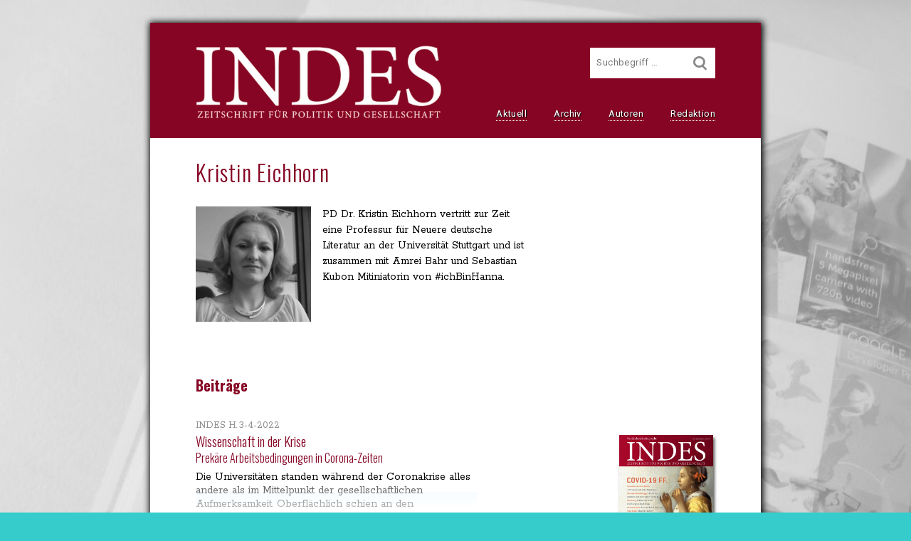

--- FILE ---
content_type: text/html; charset=UTF-8
request_url: https://indes-online.de/autor/kristin-eichhorn
body_size: 8393
content:
<!DOCTYPE html>
<html lang="de">
<head>
  <meta charset="UTF-8">
  <title>
  Kristin Eichhorn - INDES. Zeitschrift für Politik und Gesellschaft
  </title>
  <meta name="viewport" content="width=device-width, initial-scale=1.0">
  <link rel="stylesheet" href="https://indes-online.de/indes-data/themes/indes2016/style.css" type="text/css" media="all">
  <link rel="preload" as="image" href="https://indes-online.de/indes-data/akten/bilder/logo-indes.jpg">
  <meta name="google-site-verification" content="UEsvRGla0i8_Z01eoS1gBaPu1Aa8bg6j9IIiCYzGrQc">
  <meta name='robots' content='index, follow, max-image-preview:large, max-snippet:-1, max-video-preview:-1' />
	<style>img:is([sizes="auto" i], [sizes^="auto," i]) { contain-intrinsic-size: 3000px 1500px }</style>
	
	<!-- This site is optimized with the Yoast SEO plugin v26.8 - https://yoast.com/product/yoast-seo-wordpress/ -->
	<link rel="canonical" href="https://indes-online.de/autor/kristin-eichhorn" />
	<meta property="og:locale" content="de_DE" />
	<meta property="og:type" content="article" />
	<meta property="og:title" content="Kristin Eichhorn - INDES. Zeitschrift für Politik und Gesellschaft" />
	<meta property="og:description" content="PD Dr. Kristin Eichhorn vertritt zur Zeit eine Professur für Neuere deutsche Literatur an der Universität Stuttgart und ist zusammen mit Amrei Bahr und Sebastian Kubon Mitiniatorin von #ichBinHanna." />
	<meta property="og:url" content="https://indes-online.de/autor/kristin-eichhorn" />
	<meta property="og:site_name" content="INDES. Zeitschrift für Politik und Gesellschaft" />
	<meta property="article:publisher" content="https://de-de.facebook.com/indes.zeitschrift" />
	<meta property="og:image" content="https://indes-online.de/indes-data/akten/indes-logo-short.jpg" />
	<meta property="og:image:width" content="126" />
	<meta property="og:image:height" content="126" />
	<meta property="og:image:type" content="image/jpeg" />
	<meta name="twitter:card" content="summary_large_image" />
	<meta name="twitter:label1" content="Geschätzte Lesezeit" />
	<meta name="twitter:data1" content="1 Minute" />
	<script type="application/ld+json" class="yoast-schema-graph">{"@context":"https://schema.org","@graph":[{"@type":"WebPage","@id":"https://indes-online.de/autor/kristin-eichhorn","url":"https://indes-online.de/autor/kristin-eichhorn","name":"Kristin Eichhorn - INDES. Zeitschrift für Politik und Gesellschaft","isPartOf":{"@id":"https://indes-online.de/#website"},"datePublished":"2023-02-24T17:23:15+00:00","breadcrumb":{"@id":"https://indes-online.de/autor/kristin-eichhorn#breadcrumb"},"inLanguage":"de","potentialAction":[{"@type":"ReadAction","target":["https://indes-online.de/autor/kristin-eichhorn"]}]},{"@type":"BreadcrumbList","@id":"https://indes-online.de/autor/kristin-eichhorn#breadcrumb","itemListElement":[{"@type":"ListItem","position":1,"name":"Home","item":"https://indes-online.de/"},{"@type":"ListItem","position":2,"name":"Autoren","item":"https://indes-online.de/autor"},{"@type":"ListItem","position":3,"name":"Kristin Eichhorn"}]},{"@type":"WebSite","@id":"https://indes-online.de/#website","url":"https://indes-online.de/","name":"INDES. Zeitschrift für Politik und Gesellschaft","description":"","potentialAction":[{"@type":"SearchAction","target":{"@type":"EntryPoint","urlTemplate":"https://indes-online.de/?s={search_term_string}"},"query-input":{"@type":"PropertyValueSpecification","valueRequired":true,"valueName":"search_term_string"}}],"inLanguage":"de"}]}</script>
	<!-- / Yoast SEO plugin. -->


<link rel="alternate" type="application/rss+xml" title="INDES. Zeitschrift für Politik und Gesellschaft &raquo; Feed" href="https://indes-online.de/feed" />
<link rel="alternate" type="application/rss+xml" title="INDES. Zeitschrift für Politik und Gesellschaft &raquo; Kommentar-Feed" href="https://indes-online.de/comments/feed" />
<link rel="alternate" type="application/rss+xml" title="INDES. Zeitschrift für Politik und Gesellschaft &raquo; Kristin Eichhorn-Kommentar-Feed" href="https://indes-online.de/autor/kristin-eichhorn/feed" />
<link rel='stylesheet' id='wp-block-library-css' href='https://indes-online.de/wp-includes/css/dist/block-library/style.min.css?ver=6.8.3' type='text/css' media='all' />
<style id='classic-theme-styles-inline-css' type='text/css'>
/*! This file is auto-generated */
.wp-block-button__link{color:#fff;background-color:#32373c;border-radius:9999px;box-shadow:none;text-decoration:none;padding:calc(.667em + 2px) calc(1.333em + 2px);font-size:1.125em}.wp-block-file__button{background:#32373c;color:#fff;text-decoration:none}
</style>
<style id='global-styles-inline-css' type='text/css'>
:root{--wp--preset--aspect-ratio--square: 1;--wp--preset--aspect-ratio--4-3: 4/3;--wp--preset--aspect-ratio--3-4: 3/4;--wp--preset--aspect-ratio--3-2: 3/2;--wp--preset--aspect-ratio--2-3: 2/3;--wp--preset--aspect-ratio--16-9: 16/9;--wp--preset--aspect-ratio--9-16: 9/16;--wp--preset--color--black: #000000;--wp--preset--color--cyan-bluish-gray: #abb8c3;--wp--preset--color--white: #ffffff;--wp--preset--color--pale-pink: #f78da7;--wp--preset--color--vivid-red: #cf2e2e;--wp--preset--color--luminous-vivid-orange: #ff6900;--wp--preset--color--luminous-vivid-amber: #fcb900;--wp--preset--color--light-green-cyan: #7bdcb5;--wp--preset--color--vivid-green-cyan: #00d084;--wp--preset--color--pale-cyan-blue: #8ed1fc;--wp--preset--color--vivid-cyan-blue: #0693e3;--wp--preset--color--vivid-purple: #9b51e0;--wp--preset--gradient--vivid-cyan-blue-to-vivid-purple: linear-gradient(135deg,rgba(6,147,227,1) 0%,rgb(155,81,224) 100%);--wp--preset--gradient--light-green-cyan-to-vivid-green-cyan: linear-gradient(135deg,rgb(122,220,180) 0%,rgb(0,208,130) 100%);--wp--preset--gradient--luminous-vivid-amber-to-luminous-vivid-orange: linear-gradient(135deg,rgba(252,185,0,1) 0%,rgba(255,105,0,1) 100%);--wp--preset--gradient--luminous-vivid-orange-to-vivid-red: linear-gradient(135deg,rgba(255,105,0,1) 0%,rgb(207,46,46) 100%);--wp--preset--gradient--very-light-gray-to-cyan-bluish-gray: linear-gradient(135deg,rgb(238,238,238) 0%,rgb(169,184,195) 100%);--wp--preset--gradient--cool-to-warm-spectrum: linear-gradient(135deg,rgb(74,234,220) 0%,rgb(151,120,209) 20%,rgb(207,42,186) 40%,rgb(238,44,130) 60%,rgb(251,105,98) 80%,rgb(254,248,76) 100%);--wp--preset--gradient--blush-light-purple: linear-gradient(135deg,rgb(255,206,236) 0%,rgb(152,150,240) 100%);--wp--preset--gradient--blush-bordeaux: linear-gradient(135deg,rgb(254,205,165) 0%,rgb(254,45,45) 50%,rgb(107,0,62) 100%);--wp--preset--gradient--luminous-dusk: linear-gradient(135deg,rgb(255,203,112) 0%,rgb(199,81,192) 50%,rgb(65,88,208) 100%);--wp--preset--gradient--pale-ocean: linear-gradient(135deg,rgb(255,245,203) 0%,rgb(182,227,212) 50%,rgb(51,167,181) 100%);--wp--preset--gradient--electric-grass: linear-gradient(135deg,rgb(202,248,128) 0%,rgb(113,206,126) 100%);--wp--preset--gradient--midnight: linear-gradient(135deg,rgb(2,3,129) 0%,rgb(40,116,252) 100%);--wp--preset--font-size--small: 13px;--wp--preset--font-size--medium: 20px;--wp--preset--font-size--large: 36px;--wp--preset--font-size--x-large: 42px;--wp--preset--spacing--20: 0.44rem;--wp--preset--spacing--30: 0.67rem;--wp--preset--spacing--40: 1rem;--wp--preset--spacing--50: 1.5rem;--wp--preset--spacing--60: 2.25rem;--wp--preset--spacing--70: 3.38rem;--wp--preset--spacing--80: 5.06rem;--wp--preset--shadow--natural: 6px 6px 9px rgba(0, 0, 0, 0.2);--wp--preset--shadow--deep: 12px 12px 50px rgba(0, 0, 0, 0.4);--wp--preset--shadow--sharp: 6px 6px 0px rgba(0, 0, 0, 0.2);--wp--preset--shadow--outlined: 6px 6px 0px -3px rgba(255, 255, 255, 1), 6px 6px rgba(0, 0, 0, 1);--wp--preset--shadow--crisp: 6px 6px 0px rgba(0, 0, 0, 1);}:where(.is-layout-flex){gap: 0.5em;}:where(.is-layout-grid){gap: 0.5em;}body .is-layout-flex{display: flex;}.is-layout-flex{flex-wrap: wrap;align-items: center;}.is-layout-flex > :is(*, div){margin: 0;}body .is-layout-grid{display: grid;}.is-layout-grid > :is(*, div){margin: 0;}:where(.wp-block-columns.is-layout-flex){gap: 2em;}:where(.wp-block-columns.is-layout-grid){gap: 2em;}:where(.wp-block-post-template.is-layout-flex){gap: 1.25em;}:where(.wp-block-post-template.is-layout-grid){gap: 1.25em;}.has-black-color{color: var(--wp--preset--color--black) !important;}.has-cyan-bluish-gray-color{color: var(--wp--preset--color--cyan-bluish-gray) !important;}.has-white-color{color: var(--wp--preset--color--white) !important;}.has-pale-pink-color{color: var(--wp--preset--color--pale-pink) !important;}.has-vivid-red-color{color: var(--wp--preset--color--vivid-red) !important;}.has-luminous-vivid-orange-color{color: var(--wp--preset--color--luminous-vivid-orange) !important;}.has-luminous-vivid-amber-color{color: var(--wp--preset--color--luminous-vivid-amber) !important;}.has-light-green-cyan-color{color: var(--wp--preset--color--light-green-cyan) !important;}.has-vivid-green-cyan-color{color: var(--wp--preset--color--vivid-green-cyan) !important;}.has-pale-cyan-blue-color{color: var(--wp--preset--color--pale-cyan-blue) !important;}.has-vivid-cyan-blue-color{color: var(--wp--preset--color--vivid-cyan-blue) !important;}.has-vivid-purple-color{color: var(--wp--preset--color--vivid-purple) !important;}.has-black-background-color{background-color: var(--wp--preset--color--black) !important;}.has-cyan-bluish-gray-background-color{background-color: var(--wp--preset--color--cyan-bluish-gray) !important;}.has-white-background-color{background-color: var(--wp--preset--color--white) !important;}.has-pale-pink-background-color{background-color: var(--wp--preset--color--pale-pink) !important;}.has-vivid-red-background-color{background-color: var(--wp--preset--color--vivid-red) !important;}.has-luminous-vivid-orange-background-color{background-color: var(--wp--preset--color--luminous-vivid-orange) !important;}.has-luminous-vivid-amber-background-color{background-color: var(--wp--preset--color--luminous-vivid-amber) !important;}.has-light-green-cyan-background-color{background-color: var(--wp--preset--color--light-green-cyan) !important;}.has-vivid-green-cyan-background-color{background-color: var(--wp--preset--color--vivid-green-cyan) !important;}.has-pale-cyan-blue-background-color{background-color: var(--wp--preset--color--pale-cyan-blue) !important;}.has-vivid-cyan-blue-background-color{background-color: var(--wp--preset--color--vivid-cyan-blue) !important;}.has-vivid-purple-background-color{background-color: var(--wp--preset--color--vivid-purple) !important;}.has-black-border-color{border-color: var(--wp--preset--color--black) !important;}.has-cyan-bluish-gray-border-color{border-color: var(--wp--preset--color--cyan-bluish-gray) !important;}.has-white-border-color{border-color: var(--wp--preset--color--white) !important;}.has-pale-pink-border-color{border-color: var(--wp--preset--color--pale-pink) !important;}.has-vivid-red-border-color{border-color: var(--wp--preset--color--vivid-red) !important;}.has-luminous-vivid-orange-border-color{border-color: var(--wp--preset--color--luminous-vivid-orange) !important;}.has-luminous-vivid-amber-border-color{border-color: var(--wp--preset--color--luminous-vivid-amber) !important;}.has-light-green-cyan-border-color{border-color: var(--wp--preset--color--light-green-cyan) !important;}.has-vivid-green-cyan-border-color{border-color: var(--wp--preset--color--vivid-green-cyan) !important;}.has-pale-cyan-blue-border-color{border-color: var(--wp--preset--color--pale-cyan-blue) !important;}.has-vivid-cyan-blue-border-color{border-color: var(--wp--preset--color--vivid-cyan-blue) !important;}.has-vivid-purple-border-color{border-color: var(--wp--preset--color--vivid-purple) !important;}.has-vivid-cyan-blue-to-vivid-purple-gradient-background{background: var(--wp--preset--gradient--vivid-cyan-blue-to-vivid-purple) !important;}.has-light-green-cyan-to-vivid-green-cyan-gradient-background{background: var(--wp--preset--gradient--light-green-cyan-to-vivid-green-cyan) !important;}.has-luminous-vivid-amber-to-luminous-vivid-orange-gradient-background{background: var(--wp--preset--gradient--luminous-vivid-amber-to-luminous-vivid-orange) !important;}.has-luminous-vivid-orange-to-vivid-red-gradient-background{background: var(--wp--preset--gradient--luminous-vivid-orange-to-vivid-red) !important;}.has-very-light-gray-to-cyan-bluish-gray-gradient-background{background: var(--wp--preset--gradient--very-light-gray-to-cyan-bluish-gray) !important;}.has-cool-to-warm-spectrum-gradient-background{background: var(--wp--preset--gradient--cool-to-warm-spectrum) !important;}.has-blush-light-purple-gradient-background{background: var(--wp--preset--gradient--blush-light-purple) !important;}.has-blush-bordeaux-gradient-background{background: var(--wp--preset--gradient--blush-bordeaux) !important;}.has-luminous-dusk-gradient-background{background: var(--wp--preset--gradient--luminous-dusk) !important;}.has-pale-ocean-gradient-background{background: var(--wp--preset--gradient--pale-ocean) !important;}.has-electric-grass-gradient-background{background: var(--wp--preset--gradient--electric-grass) !important;}.has-midnight-gradient-background{background: var(--wp--preset--gradient--midnight) !important;}.has-small-font-size{font-size: var(--wp--preset--font-size--small) !important;}.has-medium-font-size{font-size: var(--wp--preset--font-size--medium) !important;}.has-large-font-size{font-size: var(--wp--preset--font-size--large) !important;}.has-x-large-font-size{font-size: var(--wp--preset--font-size--x-large) !important;}
:where(.wp-block-post-template.is-layout-flex){gap: 1.25em;}:where(.wp-block-post-template.is-layout-grid){gap: 1.25em;}
:where(.wp-block-columns.is-layout-flex){gap: 2em;}:where(.wp-block-columns.is-layout-grid){gap: 2em;}
:root :where(.wp-block-pullquote){font-size: 1.5em;line-height: 1.6;}
</style>
<link rel="https://api.w.org/" href="https://indes-online.de/wp-json/" /><link rel="EditURI" type="application/rsd+xml" title="RSD" href="https://indes-online.de/xmlrpc.php?rsd" />
<link rel='shortlink' href='https://indes-online.de/?p=1979' />
<link rel="alternate" title="oEmbed (JSON)" type="application/json+oembed" href="https://indes-online.de/wp-json/oembed/1.0/embed?url=https%3A%2F%2Findes-online.de%2Fautor%2Fkristin-eichhorn" />
<link rel="alternate" title="oEmbed (XML)" type="text/xml+oembed" href="https://indes-online.de/wp-json/oembed/1.0/embed?url=https%3A%2F%2Findes-online.de%2Fautor%2Fkristin-eichhorn&#038;format=xml" />

  <noscript>
    <style>
      /*steuerung menu-icon*/
      #nav-mobile-trigger {
		  display:none;		  
	  }
	</style>
  </noscript>
  
</head>
<body>
  <!--PAGEWRAPPER-->
  <div id="pagewrapper">
    <a id="skiplink" class="transition-all" href="#contentwrapper" title="zum Hauptinhalt springen" aria-label="zum Hauptinhalt springen">
      <span class="brotschrift link-underlined transition-all">      
        zum Hauptinhalt springen
      </span>
    </a>
    <!--HEAD--> 
    <div id="head" class="margin-big">  
      <!--HEAD-RESPONSER-->   
      <div id="head-responser">    
        <header id="pagetitle">    
          <a id="pagetitle-link" href="https://indes-online.de" title="Startseite von &#xbb;Indes. Zeitschrift für Politik und Gesellschaft&#xab; aufrufen">        
    
            <img src="https://indes-online.de/indes-data/akten/bilder/logo-indes.jpg" width="345" height="105" alt="Indes. Zeitschrift für Politik und Gesellschaft" id="title-logo">
          </a>   
        </header>   
        <nav id="nav" aria-label="Hauptnavigation">    
          <ul>                    
            <li class="nav-item">
              <a class="navbutton" href="https://indes-online.de" title="Startseite aufrufen">
                Aktuell
              </a>
            </li>
            <li class="nav-item">  
              <a class="navbutton" href="https://indes-online.de/heft-archiv/" title="Heft-Archiv aufrufen">
                Archiv
              </a>  
            </li>
            <li class="nav-item">
              <a class="navbutton" href="https://indes-online.de/autorenregister/" title="Autorenregister einsehen">
                Autoren
              </a>  
            </li>
            <li class="nav-item">
              <a class="navbutton" href="https://indes-online.de/die-redaktion/" title="mehr über die Indes-Redaktion erfahren">
                Redaktion
              </a>
            </li>		      
          </ul>   
        </nav>    	
      </div>
      <button id="nav-mobile-trigger" type="button" aria-label="die Navigation für Kleingeräte aufrufen">
        <span class="lsf-icon" title="menu" aria-hidden="true"></span>
      </button>
      <noscript>
        <form id="nav-mobile-trigger-alt" action="#footer" aria-label="zur Navigation scrollen">
          <input id="nav-mobile-trigger-alt-icon" class="lsf-icon" value="menu" type="submit" role="button">
        </form>
      </noscript>
      <!--ENDE:head-responser-->
      
      <!--SUCHFELD-->
      <form id="search-form" method="get" action="https://indes-online.de/" role="search" aria-label="Suchfeld">
        <label class="search-label" for="search">Suche</label>
        <input id="search" type="search" value="" name="s" placeholder="Suchbegriff&nbsp;&hellip;" title="Bitte geben Sie hier Ihren Suchbegriff ein.">
        <button id="search-btn" type="submit" title="Suche ausführen" aria-label="Suche ausführen"><span class="lsf-icon" title="&#xE116;"></span></button>
      </form>
  
      <aside id="search-extension" class="hide-soft transition-all" aria-labelledby="tagsearch">
        <h2 id="tagsearch">Schlagwortsuche: </h2>
        <ul class="marginalie">
      
          <li>
            <a class="search-extension-tag" href="https://indes-online.de/tag/literaturwissenschaft" title="Beiträge zum Schlagwort &#x201e;Literaturwissenschaft&#x201c; aufrufen">
              Literaturwissenschaft
            </a>
          </li>
        
          <li>
            <a class="search-extension-tag" href="https://indes-online.de/tag/exil" title="Beiträge zum Schlagwort &#x201e;Exil&#x201c; aufrufen">
              Exil
            </a>
          </li>
        
          <li>
            <a class="search-extension-tag" href="https://indes-online.de/tag/hugenotten" title="Beiträge zum Schlagwort &#x201e;Hugenotten&#x201c; aufrufen">
              Hugenotten
            </a>
          </li>
        
          <li>
            <a class="search-extension-tag" href="https://indes-online.de/tag/paedosexualitaet" title="Beiträge zum Schlagwort &#x201e;Pädosexualität&#x201c; aufrufen">
              Pädosexualität
            </a>
          </li>
        
          <li>
            <a class="search-extension-tag" href="https://indes-online.de/tag/bundespraesident" title="Beiträge zum Schlagwort &#x201e;Bundespräsident&#x201c; aufrufen">
              Bundespräsident
            </a>
          </li>
        
          <li>
            <a class="search-extension-tag" href="https://indes-online.de/tag/verschwoerungsglaube" title="Beiträge zum Schlagwort &#x201e;Verschwörungsglaube&#x201c; aufrufen">
              Verschwörungsglaube
            </a>
          </li>
        
          <li>
            <a class="search-extension-tag" href="https://indes-online.de/tag/lateinamerika" title="Beiträge zum Schlagwort &#x201e;Lateinamerika&#x201c; aufrufen">
              Lateinamerika
            </a>
          </li>
        
          <li>
            <a class="search-extension-tag" href="https://indes-online.de/tag/gerechtigkeit" title="Beiträge zum Schlagwort &#x201e;Gerechtigkeit&#x201c; aufrufen">
              Gerechtigkeit
            </a>
          </li>
        
          <li>
            <a class="search-extension-tag" href="https://indes-online.de/tag/frankreich" title="Beiträge zum Schlagwort &#x201e;Frankreich&#x201c; aufrufen">
              Frankreich
            </a>
          </li>
        
          <li>
            <a class="search-extension-tag" href="https://indes-online.de/tag/guenter-grass" title="Beiträge zum Schlagwort &#x201e;Günter Grass&#x201c; aufrufen">
              Günter Grass
            </a>
          </li>
      
        </ul>      
        <div class="clearfix"></div>
        <p class="search-sr marginalie">
          <a id="link-register" class="text-link" href="/schlagwortregister" title="Schlagwortregister aufrufen">Schlagwortregister</a>
        </p>
      </aside>  
      <!--ENDE:suchfeld-->
    
    </div>
    <!--ENDE:head-->
    
    <!--MOBILE-NAV-->
    <nav id="nav-mobile" class="translate-hide" aria-label="Navigation für Kleingeräte">
      <ul id="nav-mobile-list" tabindex="-1">        
        <li class="nav-mobile-list-item">
          <a class="nav-mobile-list-item-link" href="https://indes-online.de" title="Startseite aufrufen">
            <span class="lsf-icon nav-mobile-list-item-link-icon" title="home"></span>Aktuell
          </a>
        </li>
        <li class="nav-mobile-list-item">
          <a class="nav-mobile-list-item-link" href="/heft-archiv/" title="Heft-Archiv aufrufen">
            <span class="lsf-icon nav-mobile-list-item-link-icon" title="album"></span>Archiv
          </a>
        </li>
        <li class="nav-mobile-list-item">
          <a class="nav-mobile-list-item-link" href="/autorenregister/" title="Autorenregister einsehen">
            <span class="lsf-icon nav-mobile-list-item-link-icon" title="pen"></span>Autoren
          </a>
        </li>
        <li class="nav-mobile-list-item">
          <a class="nav-mobile-list-item-link" href="/die-redaktion/" title="mehr über die Indes-Redaktion erfahren">
            <span class="lsf-icon nav-mobile-list-item-link-icon" title="group"></span>Redaktion
          </a>
        </li>        
      </ul>
    </nav>
    <!--ENDE:mobile-nav-->    
    <div class="clearfix"></div>
  
    <!--CONTENTWRAPPER-->
    <div id="contentwrapper" class="paddingtop-middle padding-big paddingbottom-big" data-indes="autor">
  
      <!--MAIN-->
      <article id="main" role="main" aria-labelledby="autor-head">
        <header>
          <h1 id="autor-head" role="banner">Kristin Eichhorn</h1>
        </header>
        <section>
          <article class="author" aria-label="Autorenbeschreibung">
    
            <figure class="author-img">
              <img src="https://indes-online.de/indes-data/akten/personen/kristin-eichhorn.jpg" alt="" title="Kristin Eichhorn">
            </figure>                                   
        
            <div class="brotschrift author-txt">
              <p>PD Dr. Kristin Eichhorn vertritt zur Zeit eine Professur für Neuere deutsche Literatur an der Universität Stuttgart und ist zusammen mit Amrei Bahr und Sebastian Kubon Mitiniatorin von #ichBinHanna.</p>

            </div>
            <div class="clearfix"></div>
            <aside id="author-aside">
    
            </aside>
          </article>
        </section>    
    
        <section>          
          <h2 class="author-rubrik">Beiträge</h2>
          <ul class="author-list" aria-label="Liste der INDES-Beiträge von Kristin Eichhorn">
          
            <li class="author-entry">        
              <div class="paddingbottom-middle author-entry-div">
                <a class="author-entry-link link-icon-mark link-tooltip" href="https://indes-online.de/wissenschaft-in-der-krise" title="den Artikel &#xbb;Wissenschaft in der Krise&#xab; aufrufen und weiterlesen"
                  <header class="author-header">
                    <p class="marginalie author-entry-p">
        INDES H.&thinsp;3-4-2022
                    </p>
        
                    <h3>
                      Wissenschaft in der Krise
        
                      <span class="post-subtitle">Prekäre Arbeitsbedingungen in Corona-Zeiten</span>
          
                    </h3>
                  </header>  
                </a>
        
                <div class="author-abstract-wrapper" aria-label="Abstract">
                  <p class="marginalie heft-abstract">Die Universitäten standen während der Coronakrise alles andere als im Mittelpunkt der gesellschaftlichen Aufmerksamkeit. Oberflächlich schien an den Hochschulen die Umstellung auf digitale Lehre gerade im Vergleich zu den Schulen gut zu laufen. Untergründig traf das Virus hier <em>indes</em> auf bereits zuvor zugespitzte Problemlagen des wissenschaftlichen Arbeitens. Wie diese durch die Corona-Pandemie weiter verschärft wurden und was es bräuchte, um die deutsche Wissenschaftslandschaft wirklich krisenfest zu machen, analysieren die Initiator:innen von #IchBinHanna in ihrem Beitrag.</p>
                </div>
          
              </div>
        
              <a class="author-cover" href="https://indes-online.de/heft/covid-19-ff" title="mehr über die Ausgabe &#xbb;Covid-19 ff.&#xab; erfahren">
                <img class="author-cover-img" src="https://indes-online.de/indes-data/akten/hefte/INDES_3-4_2022_Cover.jpg" alt="INDES-Ausgabe &#xbb;Covid-19 ff.&#xab;">
              </a>
            
              <div class="clearfix"></div>
            </li>
        
          </ul>
        </section>
                      
      </article>
      <!--ENDE:main-->
    </div>
    <!--ENDE:contentwrapper-->
      
    <footer id="footer" class="padding-big paddingbottom-big">
      <section class="footer-wrapper paddingtop-big" role="navigation" aria-label="Liste aller Hauptseiten der Website">
        <nav class="footer-masterwrap">
          <ul class="footer-link-wrapper">
            <li class="footer-link-item">
              <a class="footer-link" href="https://indes-online.de/ueber-indes/" title="mehr über das Konzept von INDES erfahren">Über INDES</a>
            </li>
            <li class="footer-link-item">
              <a class="footer-link" href="https://indes-online.de/die-redaktion/" title="mehr über die Redaktion und den Herausgeber von INDES erfahren">Redaktion u.<br>Herausgeber</a>
            </li>
            <li class="footer-link-item">
              <a class="footer-link" href="https://indes-online.de/kommende-schwerpunkte/" title="mehr über die kommenden Schwerpunkte von INDES erfahren">Kommende<br>Schwerpunkte</a>
            </li>
            <li class="footer-link-item">
              <a class="footer-link" href="https://indes-online.de/bei-indes-mitschreiben/" title="Erfahren, wie Sie bei INDES mitschreiben können.">Mitschreiben</a>
            </li>
            <li class="footer-link-item">
              <a class="footer-link" href="https://indes-online.de/indes-illustrieren/" title="Erfahren, wie Sie eine INDES-Ausgabe illustrieren können.">Künstleranfrage</a>
            </li>
          </ul>
          <ul class="footer-link-wrapper" role="menu">
            <li class="footer-link-item">
              <a class="footer-link" href="https://indes-online.de/heft-archiv/" title="Heft-Archiv aufrufen">Heft-Archiv</a>
            </li>
            <li class="footer-link-item">
              <a class="footer-link" href="https://indes-online.de/autorenregister/" title="Liste mit sämtlichen INDES-Autorinnen und Autoren aufrufen">Autorenregister</a>
            </li>
            <li class="footer-link-item">
              <a class="footer-link" href="https://indes-online.de/illustratoren/"" title="Liste mit sämtlichen INDES-Illustratorinnen und -Illustratoren aufrufen">Unsere Illustratoren</a>
            </li>
            <li class="footer-link-item">
              <a class="footer-link" href="https://indes-online.de/schlagwortregister/" title="das Schlagwortregister aufrufen">Schlagwortregister</a>
            </li>
          </ul>
          <ul class="footer-link-wrapper" role="menu">            
            <li class="footer-link-item">
              <a class="footer-link" href="https://www.vandenhoeck-ruprecht-verlage.com/zeitschriften-und-kapitel/9509/indes" target="_blank" title="INDES beim Verlag Vandenhoeck & Ruprecht bestellen oder abonnieren">INDES Bestellen</a>
            </li>                                     
            <li class="footer-link-item">
              <a class="footer-link" href="https://indes-online.de/kontakt/" title="Kontaktoptionen aufrufen">Kontakt</a>
            </li>
            <li class="footer-link-item">
              <a class="footer-link" href="https://indes-online.de/impressum/" title="das Impressum aufrufen">Impressum</a>
            </li>
            <li class="footer-link-item">
              <a class="footer-link" href="https://indes-online.de/datenschutz/" title="die Datenschutzbestimmungen dieser Website aufrufen">Datenschutz</a>
            </li>
          </ul>          
        </nav>
      </section>
      <div class="clearfix"></div>
      <div id="footer-logos" class="paddingtop-middle paddingbottom-big">
        <div class="footer-logos-item">
          <a id="logo-vr" class="footer-logos-link" href="https://www.v-r.de">
            <img class="footer-logos-img" src="https://indes-online.de/indes-data/akten/bilder/logo-vr.png" width="200" height="20" alt="Verlag Vandenhoeck und Ruprecht.">
          </a>
        </div>
        <div class="footer-logos-item">
          <a class="footer-logos-link" href="https://www.uni-bonn.de">
            <img class="footer-logos-img footer-logos-item-border" src="https://indes-online.de/indes-data/akten/bilder/logo-uni-bonn.png" srcset="https://indes-online.de/indes-data/akten/bilder/logo-uni-bonn.png 800w, https://indes-online.de/indes-data/akten/bilder/logo-uni-bonn-min.png 400w" sizes="(max-width:25rem) 100vw,25rem" width="300" height="116" alt="Universität Bonn.">
          </a>
        </div>
      </div>
    </footer>
    
    <!--SCROLLBUTTON-->
    <div id="button-scrolltop-link">
      <a id="button-scrolltop-link-a" href="#head" title="zum Beginn des Dokuments scrollen" aria-label="zum Beginn des Dokuments scrollen">
        <div id="button-scrolltop" aria-hidden="true">&#xE135;</div>
      </a>
    </div>
    <!--ENDE:scrollbutton-->

  </div>
  <!--ENDE:pagewrapper-->
       
  <!--SCRIPT-SECTION-->
  <script src="https://ajax.googleapis.com/ajax/libs/jquery/1.11.1/jquery.min.js"></script>
  <script>
    //button-klasse definieren:
    function IndesCreateButton(attrId,attrClass,attrType,attrTitle,attrIcon,btnParent,spanCheck,functionCode){                       
      //function-codes definieren:
      var indesExecute = {
        0: indesClose,
        1: indesTranslateClose        
      };
      
      //elemente erzeugen:
      var btn       = document.createElement('button');  
      btn.className = attrClass;
      btn.title     = attrTitle;
      btn.setAttribute('type',attrType);
      btn.setAttribute('aria-label',attrTitle);
      if( attrId != '' ){
        btn.id = attrId;      
      }
      if( spanCheck == true ){          
        var btnIcon = document.createElement('span');
        btnIcon.innerHTML = attrIcon;
        btnIcon.setAttribute('aria-hidden','true');
        btn.appendChild(btnIcon);//element einbinden        
      }                    
      else {
        btn.innerHTML = attrIcon;      
      }
      
      //button einbinden:      
      btnParent.appendChild(btn);
      btn.addEventListener('click',indesExecute[functionCode],false);//event-listener setzen
            
    }
    
    //funktionen fuer liste definieren:    
    function indesClose(){
      //close-funktionalitaet definieren:
      btnClassChange   = this.parentNode.className;
      btnClassChange   = btnClassChange.replace('show-soft','hide-soft');
      var parent       = this.parentNode; 
      parent.className = btnClassChange;
    }
    function indesTranslateClose(){
      //close-funktionalitaet definieren:
      btnClassChange = this.parentNode.className;
      btnClassChange = btnClassChange.replace('translate-show','translate-hide');
      this.parentNode.className = btnClassChange;
      bannerLink.focus();//nach verstecken banner fokussieren
    }                        
       
    var suchFenster    = document.body.querySelector('#search-extension');
    var searchExtClose = new IndesCreateButton('search-extension-close','close','button','erweitertes Suchfenster schließen','&#xe10f;',suchFenster,false,0);
        
    //scroll-button fader:  	
    scrollButton           = document.getElementById('button-scrolltop-link');//element lokalisieren
    scrollButton.className = ('hide-soft');//element beim laden verstecken
    $(document).ready(function(){
      $(document).scroll(function() {
        var y = $(this).scrollTop();
        if (y > 50) {
          $('#button-scrolltop-link').removeClass('hide-soft');//zeigen    
        } else {
          $('#button-scrolltop-link').addClass('hide-soft');//verstecken
        }
      });
    }); 
    //scroll-button-funktionalitaet + -verlangsamung:    
    $('a[href^=#head]').on('click',function(e){ var href = $(this).attr('href'); $('html, body').animate({ scrollTop:$(href).offset().top },'400');e.preventDefault(); var pageTitleLink = document.getElementById('pagetitle-link');pageTitleLink.focus();pageTitleLink.blur();});//scroll-speed verlangsamen + focus anpassen 
  
    //search-extension funktionalitaet herstellen:
    
      //funktionalitaet schlagwortwidget im suchfeld herstellen:
      function showSearchWidget(searchExtWidget){
        searchExtWidget.className = searchExtWidget.className.replace('hide-soft','show-soft');
      }
      
      var search          = document.getElementById('search');
      var searchExtWidget = document.getElementById('search-extension');
      search.addEventListener('click',function(){
        showSearchWidget(searchExtWidget);
      },false);
      search.addEventListener('keyup',function(){
        showSearchWidget(searchExtWidget);
      },false);      
  	
  	//menu-button:			  	
  	
    //mobile-nav aufrufen/verstecken:    
    var navMobile      = document.getElementById('nav-mobile');//mobile-nav identifizieren
    var navMobileList  = document.getElementById('nav-mobile-list');//zwischen-fokus-element identifizieren    
    var navMobileClose = new IndesCreateButton('nav-mobile-list-item-close','lsf-icon nav-mobile-list-item-link-icon','button','Navigation schließen','',navMobile,false,1);
    var bannerLink     = document.getElementById('banner-link-wrap');
    
    function showMobileNav(){
      navMobile.className = 'translate-show';//element via class zeigen
      navMobileList.focus();//im element fokussieren      
    }  
    
    var navMobileTrigger = document.getElementById('nav-mobile-trigger');//menu-icon identifizieren
    navMobileTrigger.addEventListener('click',showMobileNav,false);//event-listener maus setzen
    navMobileTrigger.addEventListener('keypress',showMobileNav,false);//event-listener keyboard setzen
    
    /*
    $(document).ready(function(){
      $('#nav-mobile-trigger').click(function(){
    	  $('#nav-mobile').css('transform','translate(0)');        
    	});	 				
    	//close-button in nav-mobile:
    	$('#nav-mobile-list-item-close').click(function(){
    		$('#nav-mobile').css('transform','translate(-200%)');
    	});
    });
    */
    
  </script>
      

  <script src="https://indes-online.de/indes-data/themes/indes2016/js/indes-scripts.js" defer></script><!--NUR_AUTOR+HEFT-->
      <!--ENDE:script-section-->
    

  <link href="https://fonts.googleapis.com/css?family=Oswald:700,300" rel="stylesheet" type="text/css">
  <link href="https://fonts.googleapis.com/css?family=Rokkitt" rel="stylesheet" type="text/css">
  <link href="https://fonts.googleapis.com/css?family=Roboto" rel="stylesheet" type="text/css">  
  <link rel="shortcut icon" href="https://indes-online.de/favicon.ico" type="image/x-icon">
  <link href="https://indes-online.de/indes-data/themes/indes2016/print.css" media="print" rel="stylesheet" type="text/css">
  <script type="speculationrules">
{"prefetch":[{"source":"document","where":{"and":[{"href_matches":"\/*"},{"not":{"href_matches":["\/wp-*.php","\/wp-admin\/*","\/indes-data\/akten\/*","\/indes-data\/*","\/indes-data\/plugins\/*","\/indes-data\/themes\/indes2016\/*","\/*\\?(.+)"]}},{"not":{"selector_matches":"a[rel~=\"nofollow\"]"}},{"not":{"selector_matches":".no-prefetch, .no-prefetch a"}}]},"eagerness":"conservative"}]}
</script>
</body>
</html>

--- FILE ---
content_type: text/css
request_url: https://indes-online.de/indes-data/themes/indes2016/style.css
body_size: 11848
content:
*{margin:0;padding:0}*:focus{border:0;outline:.125em solid currentColor}abbr{cursor:help}[hidden]{display:none}.clearfix{content:'.';display:block;height:0;line-height:0;clear:both;visibility:hidden}.btn-shape{font-size:2em;font-family:'LigatureSymbols';color:#860524;cursor:pointer;background:transparent;border:0;outline:.125em solid transparent;transition:all .3s ease-in-out}.btn-shape:focus{outline-color:#860524}.btn-transform:hover,.btn-transform:active{transform:scale(1.2)}.close{font-size:2em;position:absolute;top:.640em;right:.500em;color:#860524;transition:all .3s ease-in-out;cursor:pointer}.close{background-color:rgba(255,255,255,.6);float:right;padding-left:.250em;margin-bottom:.250em}.close:focus,.close:hover{color:#de0f41}li{list-style-type:none}abbr,blockquote,cite,mark,q,small{font-size:inherit;font-style:inherit;font-weight:inherit;color:inherit}b,strong{font-weight:normal}.bold{font-weight:bold}mark{color:inherit;background-color:inherit;font-weight:inherit}q::before,q::after{content:''}table{border:0}td{vertical-align:top;transition:opacity .4s ease-in-out}.uppercase{text-transform:uppercase}@font-face{font-family:'LigatureSymbols';src:url('../../akten/LigatureSymbols-2.11.eot');src:url('../../akten/LigatureSymbols-2.11.eot?#iefix') format('embedded-opentype'),url('../../akten/LigatureSymbols-2.11.woff') format('woff'),url('../../akten/LigatureSymbols-2.11.ttf') format('truetype'),url('../../akten/LigatureSymbols-2.11.svg#LigatureSymbols') format('svg');src:url('../../akten/LigatureSymbols-2.11.ttf') format('truetype');font-weight:normal;font-style:normal}.lsf,.lsf-icon:before,.icon-print,.icon-pdf,.icon-order,.icon-website:before,.author-marg2:before,.autoren-prev:after,.autoren-next:after,.fader-txt:before,.fader-txt2:before,input[type='submit'],#autoren-showall:before,#autoren-hideall:before,.close,.search-sr:before{font-family:'LigatureSymbols';-webkit-text-rendering:optimizeLegibility;-moz-text-rendering:optimizeLegibility;-ms-text-rendering:optimizeLegibility;-o-text-rendering:optimizeLegibility;text-rendering:optimizeLegibility;-webkit-font-smoothing:antialiased;-moz-font-smoothing:antialiased;-ms-font-smoothing:antialiased;-o-font-smoothing:antialiased;font-smoothing:antialiased}.lsf-icon::before{content:attr(title);font-size:130%;margin-right:.3em}img{font-family:'Roboto',sans-serif}input[type='submit']{background-color:#fff;border:0;cursor:pointer;width:1.750em}.padding-big{padding-right:4em;padding-left:4em}.paddingbottom-small{padding-bottom:.500em}.paddingbottom-normal{padding-bottom:1em}.paddingbottom-middle{padding-bottom:2em}.paddingbottom-middle2{padding-bottom:1.750em}.paddingbottom-big{padding-bottom:4em}.paddingtop-small{padding-top:.500em}.paddingtop-normal{padding-top:1em}.paddingtop-middle{padding-top:1.750em}.paddingtop-big{padding-top:4em}.margin-big{margin-right:4em;margin-left:4em}.marginbottom-small{margin-bottom:.500em}.marginbottom-normal{margin-bottom:1em}.marginbottom-big{margin-bottom:4em}.margintop-normal{margin-top:1em}.margintop-middle{margin-top:2em}.margintop-big{margin-top:4em}.marginbottom-middle{margin-bottom:2em}h1,h2,h3,h4,h5,h6,th,caption{color:#860524;font-family:'Oswald',sans-serif;font-weight:normal}h1{font-size:2em;line-height:1.25;letter-spacing:.025em;margin-bottom:1em}h2{font-size:1.500em;line-height:1.166666666666667}h2.aside,#sidebar header h2,#sidebar h2{font-size:1.250em;line-height:1.3}caption{caption-side:top;text-align:left;font-size:1.750em;line-height:1.142857142857143;letter-spacing:.0285714285714286em;padding-bottom:.2857142857142857em;padding-left:.3392857142857143em}th{padding-bottom:.500em}.brotschrift{font:1em/1.375 'Rokkitt',serif;color:#000;-ms-hyphens:auto;-moz-hyphens:auto;-webkit-hyphens:auto;-o-hyphens:auto;hyphens:auto}.marginalie{font:.875em/1.214285714285714 'Rokkitt',serif;color:#000;-ms-hyphens:auto;-moz-hyphens:auto;-webkit-hyphens:auto;-o-hyphens:auto;hyphens:auto}#button-scrolltop-link{transition:all .4s ease-out;position:fixed;right:1em;bottom:1em;z-index:100}#button-scrolltop-link.hide-soft{top:auto !important}#button-scrolltop-link-a{display:block;border:.0625rem solid #fff;outline:.25em solid transparent}#button-scrolltop-link-a:focus{outline-color:#c16863;opacity:1}#button-scrolltop-link-a:hover,#button-scrolltop-link-a:active{opacity:1;outline-color:#fff}#button-scrolltop-link-a:focus div,#button-scrolltop-link-a:hover div,#button-scrolltop-link-a:active div{opacity:1;background-color:rgba(134,5,36,1)}#button-scrolltop{font-family:LigatureSymbols;font-size:1.375em;width:1.727272727272727em;color:#fff;background-color:#fff;padding:.3636363636363636em .1818181818181818em .3636363636363636em;text-align:center;text-shadow:.0454545454545455em .0454545454545455em .0454545454545455em #000;background-color:rgba(134,5,36,.65);transition:background-color .4s ease-in-out}a.icon-link:link,a.icon-link:visited{color:#860524;transition:all .4s ease-in-out}a.icon-link:hover,a.icon-link:focus,a.icon-link:active{color:#c16863}.icon-order,.icon-pdf,.icon-print,.icon-website{display:inline;font:.875em/1.142857142857143 'Roboto',sans-serif}.icon-order:before{content:"\E046"}.icon-pdf:before{content:"\E048"}.icon-print:before{content:"\E10a"}.icon-order:before,.icon-pdf:before,.icon-print:before{font-family:'LigatureSymbols';font-size:1.125em;margin-right:.4444444444444444em;border:0}.icon-website,.icon-website:before{text-decoration:none}.mail{color:#860524;font-weight:bold}.zitate{color:#860524;font-size:1em;font-weight:bold}.youtube{width:12.500em;height:7.0625em;margin-bottom:.500em;border:0}.youtube:focus{outline:.25em solid #860524;outline-offset:.125em}.youtube:hover>.play,.youtube:active>.play{transform:scale(1.2)}#skiplink{display:inline-block;background:#fff;padding:1em 1em 1.25em;border:0;border-bottom-right-radius:.75em;border-bottom-left-radius:.75em;box-shadow:0 0 1em 0 #000;margin-left:-6.375rem;outline-offset:.25em;opacity:0;transform:translateY(-100vh);position:fixed;top:0;left:50%;z-index:2}#skiplink>.link-underlined{display:inline-block}#skiplink:focus{outline-color:#fff}#skiplink:focus,#skiplink:hover,#skiplink:active{opacity:1;transform:translateY(0)}#skiplink:focus>.link-underlined::after,#skiplink:hover>.link-underlined::after,#skiplink:active>.link-underlined::after{border-bottom-color:#860524}#skiplink:hover>.link-underlined,#skiplink:active>.link-underlined{transform:scale(1.1)}a:link,a:visited{text-decoration:none;text-decoration-line:none;border-bottom-width:1px;border-bottom-style:dotted;color:#860524;transition:all .4s ease-in-out}a:focus,a:hover,a:active{text-decoration:none;text-decoration-line:none;border-bottom-width:1px;border-bottom-style:solid;opacity:.60}.link-underlined{border-bottom:.125em dotted #860524;position:relative}.link-underlined::after{content:'';color:#a54b49;width:100%;border-bottom:.25em solid transparent;transition:.4s all ease-out;position:absolute;bottom:-.25em;left:0}.link-underlined:focus,.link-underlined:hover,.link-underlined:active{opacity:1;border-bottom-color:transparent}.link-underlined:focus::after,.link-underlined:hover::after,.link-underlined:active::after{border-bottom-color:#860524}.text-link:hover,.text-link:active{color:#fff;background:#860524}.link-txt{display:inline;transition:all .4s ease-in-out}.link-txt:hover,.link-txt:focus,.link-txt:active{color:#c16863}a.linkwrap:link,a.linkwrap:visited{transition:opacity .3s ease-out}.link-tooltip{color:#a54b49;position:relative}.link-tooltip::after{content:'Beitrag aufrufen';color:#a54b49;font-size:.85em;font-family:'Roboto',sans-serif;background:#fff;padding:1em 4em .75em 0;width:8em;opacity:0;transition:.4s ease-out;position:absolute;top:-1.25em;left:0}.link-tooltip:focus{//outline:0}.link-tooltip:focus::after,.link-tooltip:hover::after,.link-tooltip:active::after{opacity:1}a.link-icon-mark::before{content:'\e112';font-family:'LigatureSymbols';transition:.4s ease-out;opacity:0;position:absolute;left:-1.25em;top:1.5em}a.link-icon-mark:focus,a.link-icon-mark:hover,a.link-icon-mark:active,a.link-icon-mark:focus::before,a.link-icon-mark:hover::before,a.link-icon-mark:active::before{opacity:1}a.link-border{display:block;border:0;padding-left:.5em;border-left:.35em solid transparent;margin-left:-.85em;transition:all .4s ease-out}a.link-border:focus{opacity:1}a.link-border:hover,a.link-border:active{border-left-color:currentColor;opacity:1}.weiterlesen{display:inline-block;color:#860524;font-weight:bold;cursor:pointer;border-bottom:.0769230769230769em dotted #860524}a.weiterlesen:link,a.weiterlesen:visited{cursor:pointer;display:inline;color:#860524;font-weight:bold;text-decoration:none;border-bottom:.125em dotted currentColor;transition:all .4s ease-in-out;position:relative}.weiterlesen::after{content:'';width:100%;border-bottom:.25em solid transparent;transition:all .4s ease-in-out;position:absolute;bottom:-.25em;left:0}.weiterlesen:hover::after{border-bottom-color:currentColor}a.weiterlesen:focus,a.weiterlesen:hover,a.weiterlesen:active{border-bottom-color:transparent;opacity:1}#sidebar .weiterlesen{padding-top:.5em}.archiv-issue-linkwrap:link,.archiv-issue-linkwrap:visited{display:block;border:0;outline:.5em solid transparent;outline-offset:.25em}.archiv-issue-linkwrap:focus{outline-color:#860524;opacity:1}.archiv-issue-linkwrap:focus,.archiv-issue-linkwrap:hover,.archiv-issue-linkwrap:active{transform:scale(1.1)}.archiv-issue a:link,.archiv-issue a:visited img,.archiv-issue img,a.heft-pic,a.heft-pic img{border:0;transition:all .4s ease-in-out}.archiv-issue a:hover img,.archiv-issue a:focus img,.archiv-issue a:active img{transform:scale(1.05,1.05)}.archiv-issue figcaption a:link,.archiv-issue figcaption a:visited{color:#860524;border-bottom:1px dotted #860524;transition:all .15s ease-in-out}.archiv-issue-title{font-size:14px;font-size:.875rem;font-family:'Rokkitt',serif;color:#000}.archiv-issue-subtitle{display:block;font-weight:bold}.archiv-issue figcaption a:focus,.archiv-issue figcaption a:hover,.archiv-issue figcaption a:active{font-weight:bold;border-color:#860524;border-style:none none solid none}a.ueber-indes-reso-link:link,a.ueber-indes-reso-link:active{border:0}.pagelink a,.page-numbers{margin-left:.350em}.page-numbers{outline:.125em solid transparent;margin-bottom:1em}.page-numbers:not(.current):focus,.page-numbers:not(.current):active{background:#b6697c;outline-color:#860524;opacity:1}.page-numbers:not(.current):hover{outline-color:#8a8888}input.page-link,input.page-nav-active,.page-numbers{font-family:'Rokkitt',serif;color:inherit;background-color:initial;padding:.500em .8125em;width:auto}.page-current,.page-nav-inactive,.prev,.current{display:inline-block;font-family:'Rokkitt',serif;color:inherit;background-color:initial;width:auto}.page-current,.current{color:#fff;background-color:rgba(134,5,36,1);padding:.625em 1em;margin-left:.250em}.page-nav-inactive{color:#8a8888}.pagelink p a:link,.pagelink p a:visited,.page-button{display:inline-block;color:rgba(134,5,36,1);border:.0625em dotted rgba(134,5,36,.45);padding:.500em;margin-left:.250em;transition:all .4s ease-in-out}.page-button{padding:0}.pagelink a:hover,.pagelink a:focus,.pagelink a:active,.page-button:focus,.page-button:hover,.page-button:active{color:#fff !important;background-color:rgba(134,5,36,1);opacity:1 !important}.page-numbers:focus,.page-numbers:hover,.page-numbers:active{color:#fff;background-color:rgba(134,5,36,1);border-bottom-color:rgba(134,5,36,1)}.footer-link::after{content:'';width:100%;border-bottom:.25em solid transparent;transition:all .4s ease-in-out;position:absolute;bottom:-.25em;left:0}.footer-link:link,.footer-link:visited{display:inline-flex;color:#fff;font:.750em/1.272727272727273 'Roboto',sans-serif;text-shadow:0 .0833333333333333em .0833333333333333em #000;border-bottom:.0625em dotted currentColor;outline:.25em solid transparent;outline-offset:.25em;transition:all .4s ease-in-out;position:relative}.footer-link:focus{outline-color:currentColor}.footer-link:focus,.footer-link:hover,.footer-link:active{border-bottom-color:transparent;text-shadow:-1px 0 1px #000;opacity:1}.footer-link:hover::after,.footer-link:active::after{border-bottom-color:currentColor}#print-logo{display:none}.error-main{width:46.51162790697674%;max-width:28.375em !important}.error-cover{width:auto;height:auto;max-width:25em}.pagination h2.screen-reader-text{visibility:hidden}.video-wrapper{position:relative;transition:all .4s ease-out}.video-wrapper:focus{outline:0}.video-noscript{margin-bottom:1.5rem}.video-header{background:#fff;margin-bottom:.25em}#sidebar .youtube>.video-thumb{display:block;height:auto;width:75%;margin:0 auto;float:none}.video-wrapper-expand{background:#fff;height:50vw;width:50vw;max-width:90vmin;box-shadow:0 0 0 100vw rgba(0,0,0,.75);margin:0 auto;position:fixed;top:5%;right:0;left:0;z-index:1000}.video-expand{height:100%;width:100%;border:0}.video-expand-transition{transition:all .4s ease-out;animation:video-transition 4s}.video-close-btn{color:#fff;background:#000;padding:.125em .25em;border:0;top:0;right:-1.18em}.video-close-btn:hover>.btn-icon,.video-close-btn:active>.btn-icon{display:block;transform:scale(1.3)}.video-iframe{max-width:100%}body{padding:2em;background-color:#36cccc;background-size:cover;background-repeat:no-repeat}#pagewrapper{width:53.625em;max-width:53.625em;position:relative;background-color:#860524;border-radius:0 0 1.500em 1.500em;box-shadow:.0625em .0625em .625em .125em;margin:0 auto}#head{height:8.250em;background-color:#860524;margin-bottom:-0.125em;padding-top:2em;position:relative}#contentwrapper{width:auto;min-height:15em;position:relative;background-color:#fff;padding-bottom:8em;overflow:hidden}#main{width:63.47469220246238%;max-width:29em;background-color:#fff;float:left}#main-alt{max-width:45.625em;background-color:#fff}#main-alt2{max-width:29em}#sidebar{max-width:12.500em;margin-left:4em;float:left}#footer{position:relative;z-index:100;width:100%;box-sizing:border-box;background-color:#860524;border-radius:0 0 1.500em 1.500em;box-shadow:0 -0.0625em .1250em 0 #000 inset}#pagetitle{position:relative;width:21.5625em;height:auto;padding-bottom:1.875em;background-color:#860524;float:left}#pagetitle a:link,#pagetitle a:visited{color:#860524;text-decoration-color:#860524}#pagetitle a:focus{border:.0625em dotted #fff}#pagetitle a:hover,#pagetitle a:focus,#pagetitle a:active{opacity:1 !important;border:none !important}#title-logo{width:100%;height:auto;max-width:100%}#pagetitle-h{opacity:0;position:absolute;left:-60em;height:0}#nav{background-color:#860524;position:absolute;bottom:1.625em;right:0}.nav-currentpage.navbutton:link,.nav-currentpage.navbutton:visited{cursor:default;border-bottom-style:solid}.nav-currentpage.navbutton:hover,.nav-currentpage.navbutton:active{border-bottom-color:currentColor}.nav-currentpage.navbutton::after{display:none}.nav-item{float:left;margin-right:2.4em}.nav-item:last-child{margin-right:0}.navbutton:link,.navbutton:visited{display:inline-block;vertical-align:bottom;color:#fff;font:.8125em/1.076923076923077 'Roboto',sans-serif;letter-spacing:.0307692307692308em;text-shadow:.0769230769230769em .0769230769230769em .0769230769230769em #000;text-decoration:none;padding-top:.3782053846153846em;padding-bottom:.125em;border-bottom:.0625em dotted currentColor;outline:.25em solid transparent;outline-offset:.25em;transition:all .4s ease-in-out;position:relative}.navbutton::after{content:'';width:100%;border-bottom:.25em solid transparent;transition:all .4s ease-in-out;position:absolute;bottom:-.25em;left:0}.navbutton:focus,.navbutton:hover,.navbutton:active{text-shadow:-.0769230769230769em -.0769230769230769em .0769230769230769em #000;border-bottom-color:transparent;opacity:1}.navbutton:focus{border-bottom-color:transparent;outline-color:currentColor}.navbutton:hover::after,.navbutton:active::after{border-bottom-color:currentColor}#nav-mobile-trigger,#nav-mobile-trigger-alt{display:none;color:#fff;background-color:inherit;font-size:1.500em;font-weight:bold;border:0;outline:.125em solid transparent;margin:.500em .750em .1666666666666667em .500em;transition:all .4s ease-in-out;cursor:pointer;float:left}#nav-mobile-trigger-alt{top:-0.250em !important;left:0}#nav-mobile-trigger-alt-icon{transition:color .4s ease-in-out}#nav-mobile-trigger-alt input#nav-mobile-trigger-alt-icon{color:#fff !important;font-size:1.166666666666667em;font-weight:bold;background-color:inherit}#nav-mobile-trigger:focus{outline-color:#fff}#nav-mobile-trigger:hover,#nav-mobile-trigger:active,#nav-mobile-trigger-alt input#nav-mobile-trigger-alt-icon:hover,#nav-mobile-trigger-alt input#nav-mobile-trigger-alt-icon:focus,#nav-mobile-trigger-alt input#nav-mobile-trigger-alt-icon:active{color:#a54b49 !important}#nav-mobile{background-color:#860524;padding:.750em 0 6em;border:.250em solid #fff;z-index:100;transition:all .4s ease-in-out;will-change:transform;position:absolute;top:0;left:0}#nav-mobile-list{position:relative}#nav-mobile-list:focus{box-shadow:none;border:0;outline:0;transform:none}#nav-mobile-list-item-close{cursor:pointer;color:#fff;background-color:transparent;font:bold 1.5em/1.076923076923077 'Roboto',sans-serif;padding:.0833333333333333em;border:0;outline:.125em solid transparent;transition:all .4s ease-in-out;position:absolute;top:.125em;right:.35em}#nav-mobile-list-item-close:before{font:1.5em/1.076923076923077 'LigatureSymbols';content:'\e10f';margin:0}#nav-mobile-list-item-close:focus{outline-color:#fff}#nav-mobile-list-item-close:hover,#nav-mobile-list-item-close:active{opacity:.75;transform:rotate(90deg) scale(1.2)}.nav-mobile-list-item:first-child{padding-top:2.125em}.nav-mobile-list-item:first-child:hover,.nav-mobile-list-item:first-child:focus,.nav-mobile-list-item:first-child:active{background-color:#860524 !important}.nav-mobile-list-item-link:link,.nav-mobile-list-item-link:visited{display:block;font:1.125em/1.076923076923077 'Roboto',sans-serif;color:#fff;text-decoration:none;padding:.6666666666666667em .6666666666666667em;border:0;transition:all .4s ease-in-out}.nav-mobile-list-item:not(:first-of-type)>.nav-mobile-list-item-link{border-top:.0625em solid #fff}.nav-mobile-list-item:not(:last-of-type)>.nav-mobile-list-item-link{border-bottom:.0625em solid #fff}.nav-mobile-list-item-link:hover,.nav-mobile-list-item-link:focus,.nav-mobile-list-item-link:active{border-color:#fff !important}.nav-mobile-list-item-link:hover,.nav-mobile-list-item-link:focus,.nav-mobile-list-item-link:active{cursor:pointer;text-decoration:none;color:#860524;border-style:solid;opacity:1}.nav-mobile-list-item-link:hover,.nav-mobile-list-item-link:focus,.nav-mobile-list-item-link:active{background-color:#fff !important;border:0}.nav-mobile-list-item-link-icon:before{margin-right:.5187319884726972em}#search-form{display:inline-block;background-color:#fff;position:absolute;top:1.2rem;right:0;max-width:100%}#search-form>input[type='submit']{font-size:1em;padding:.250em;padding-bottom:.375em;padding-left:.3076923076923077em;border:0;color:#a8a8a8}#search,#search2{font:.8125em/1.076923076923077 'Roboto',sans-serif;line-height:1.3;letter-spacing:.0307692307692308em;width:10.300em;color:#000;padding:1em .75em;-webkit-padding:.3076923076923077em .4615384615384615em .0769230769230769em;border:0;float:left}#search:focus,#search2:focus{font-weight:bold}#search-extension{width:20em;padding:1.5em 1.5em 6em;background-color:#fff;box-shadow:.0625em .375em .625em .0625em #000;position:absolute;top:3.9rem;right:0;z-index:10;transition:opacity .4s ease-out,transform .4s ease-out}#search-extension-close{background-color:inherit;outline:0;border:0;transition:.4s all ease-out}#search-extension-close:focus{transform:scale(1.3);outline:.125em solid #860524}#search-extension>h2{margin-bottom:.500em}.search-extension-tag.search-extension-tag{display:block;color:#fff;-ms-hyphens:none;-moz-hyphens:none;-webkit-hyphens:none;-o-hyphens:none;hyphens:none;background-color:#860524;padding:.4285714285714286em .4285714285714286em .3571428571428571em .4285714285714286em;border-bottom:0;box-shadow:.0714285714285714em .0714285714285714em .1428571428571429em 0 rgba(0,0,0,.76);margin-right:.5714285714285714em;margin-bottom:.5714285714285714em;transition:all .3s ease-in-out;float:left}.search-extension-tag:focus{outline:.25em solid #860524;transform:scale(1.2);opacity:1}.search-extension-tag:focus,.search-extension-tag:hover,.search-extension-tag:active{background-color:#c16863}.search-sr{position:absolute;bottom:2em;background-color:#fff}#search-extension .search-sr a:link,#search-extension .search-sr a:visited{display:inline;color:#000;background-color:#fff !important;padding:0;box-shadow:none;float:none;border-bottom:.0714285714285714em dotted #860524;outline:.5em solid transparent}#search-extension .search-sr a:focus{border:0}#search-extension .search-sr a:hover,.search-sr a:active{border-bottom:.0714285714285714em solid #a54b49;background-color:#fff !important;color:#a54b49}#search-extension .search-sr a.text-link:focus{outline-width:.35em;outline-color:#860524;outline-offset:.125em;opacity:1}#search-extension .search-sr a.text-link:hover,#search-extension .search-sr a.text-link:active{color:#fff;background:#860524 !important;outline-color:#860524;opacity:1}.search-sr:before{content:'\E028';font-size:1.500em;margin-right:.300em}.search-content p{white-space:nowrap;overflow:hidden;text-overflow:ellipsis}.search-img-alt{width:6.250em;height:3.750em;box-shadow:none !important}#search-sidebar{float:right;max-width:12.500em;padding:2em;padding-right:.750em;background-color:#a54b49;margin-top:.250em}#search-sidebar #search{border:none !important}#search-submit{color:#a54b49;font-size:1.5em;line-height:1.2;padding:.25em 0;outline:.25em solid transparent;transition:all .4s ease-out}#search-submit:focus{color:#860524;border:0;outline-color:currentColor}#search-submit:hover,#search-submit:active{color:#fff;background:#860524;border:0}.search-label{left:-200vw;position:absolute;opacity:0}#search-btn{cursor:pointer;font-family:'LigatureSymbols';font-size:130%;line-height:1.3;color:#8a8888;background-color:#fff;padding-left:.35em;border:4px solid #fff;outline:0;transition:color .4s ease-in-out,background .4s ease-in-out}#search-btn:hover,#search-btn:active{color:#fff;background-color:#860524;border-color:#fff}#search-btn:focus{color:#860524;border-color:currentColor}.search2{line-height:1.3;display:inline-block;border:1px solid lightgrey;margin-bottom:1em;float:right}.search-label{position:absolute;opacity:0}.search-input{padding-left:.250rem;border:0;margin-right:.500em}#search-list{margin-top:3em}.search-li{margin-top:1.75em !important;margin-bottom:0 !important}.search-weiter{display:inline}.search-heft-cover{width:15% !important}.search-wrapper .search-heft-cover.tag-cover{top:0}#banner{height:auto;width:45.625em;margin-top:.375em}#banner-link-wrap:focus,#banner-link-wrap:hover,#banner-link-wrap:active{opacity:.75}#banner-img{transition:all .4s ease-out}#banner a:link,#banner a:visited,#banner a:hover,#banner a:focus,#banner a:active{border:none !important}#banner:focus #banner-img,#banner:hover #banner-img,#banner:active #banner-img{transform:scale(1.2)}.postwrapper{width:100%;border-bottom:.125rem dashed #c16863;margin-top:-.25em;transition:all .4s ease-in-out}.postwrapper>img{max-width:100%}a.post-linkwrap:link h2,a.post-linkwrap:visited h2,a.post-linkwrap:link h3,a.post-linkwrap:visited h3{opacity:1;transition:all .4s ease-in-out}a.post-linkwrap-full:link,a.post-linkwrap-full:visited{display:block;background:#fff;border:none !important;position:relative;outline:.5em solid transparent}a.post-linkwrap-full:focus{opacity:1;border:0;outline-color:#860524}.post-linkwrap-full:focus .weiterlesen,.post-linkwrap-full:hover .weiterlesen,.post-linkwrap-full:active .weiterlesen{border-bottom-style:solid}.index>#main .post-linkwrap-full:focus,.index>#main .post-linkwrap-full:hover,.index>#main .post-linkwrap-full:active{box-shadow:.25em .5em .5em grey;opacity:1;z-index:2}.post-title{display:block;margin-bottom:.1666666666666667em}.post-subtitle{display:block;font-size:16px;font-size:1rem;line-height:1.25;max-width:21.25em}.post-content-wrap{min-height:8.5rem}.post-author{color:#8a8888;border-color:#8a8888;transition:all .4s ease-in-out}.post-img{width:8.125em;margin-right:1em;float:left}.post-img img{height:auto;max-width:100%}.post-sign{color:#fff;background-color:#860524;font:.750em/1.076923076923077 'Roboto',sans-serif;max-width:15.08333333333333em;padding:.750em 1.166666666666667em .8333333333333333em 1em;margin-bottom:.6666666666666667em}#sidebar article:not(.video-wrapper-expand){padding-bottom:2em;border-bottom:.25em solid #860524;margin-bottom:2em}#sidebar article:last-child{border:0}#sidebar header p{font-size:.875em;line-height:1}#sidebar article img{width:6.25em;height:auto;max-width:100%;margin-right:.5em;float:left}#sidebar .sidebar-img-big{display:block;width:100%;height:auto;margin:0}.sidebar-pricing{background-color:#e4e3e3;padding:1em}table.sidebar-pricing{width:100%;background-color:#e4e3e3;padding:0 1em}.pricing-txt{font:.875em/1.285714285714286 'Rokkitt',serif;color:#000;-ms-hyphens:auto;-moz-hyphens:auto;-webkit-hyphens:auto;-o-hyphens:auto;hyphens:auto;text-align:left}.sidebar-pricing table{width:100%}td.pricing-txt{text-align:right}.sidebar-pricing-marg{background-color:#e4e3e3}.sidebar-pricing-marg p{font-size:.75em;line-height:1.166666666666667;padding-top:.5em;border-top:.0833333333333333em dotted #860524}.footer-link-wrapper{float:left;margin-right:2.3125em}.footer-link-item{margin-bottom:.750em}#footer-logos{display:flex;flex-wrap:wrap;align-items:flex-end;gap:1.5em}.footer-logos-link:link,.footer-logos-link:visited{border-bottom:.25em solid transparent;outline:.25em solid var(--outline-color,transparent);outline-offset:.3em;transition:all .4s ease-in-out;display:block;flex:var(--logo-flex,100%)}.footer-logos-link:hover,.footer-logos-link:focus,.footer-logos-link:active{text-decoration:none;border-bottom-color:#fff;opacity:1}.footer-logos-link:focus{--outline-color:#fff;border-color:transparent}.footer-logos-img{max-height:4em;width:auto}.footer-logos-item-border{border-radius:.3em;border:1em solid #fff}.redaktion-section{display:flex;flex-wrap:wrap}.redaktion-person{width:8.750em;padding-right:3.250em;padding-bottom:1.5em;display:inline-block;vertical-align:top;margin-bottom:4em;position:relative}.redaktion-person-surrogat{display:inline-block;vertical-align:top;width:8.750em;height:15.375em;padding-bottom:4em}.redaktion-person:nth-child(4n+0){padding-right:0}.redaktion-person-h{font-weight:bold;font-size:.9375em;line-height:1.5;padding-bottom:.2666666666666667em}.redaktion-person-status{display:block;font-weight:normal;margin-bottom:.250em}.redaktion-person-img{width:8.750em;max-width:100%;height:8.750em;margin-bottom:.250em}.redaktion-person-img-surrogat{width:8.750em;height:8.750em;margin-bottom:.625em}.redaktion-txt{font:.875em/1.142857142857143 'Rokkitt',serif;-ms-hyphens:auto;-moz-hyphens:auto;-webkit-hyphens:auto;-o-hyphens:auto;hyphens:auto}.redaktion-link{display:inline;font:.750em/1.333333333333333 'Roboto',sans-serif;position:absolute;bottom:0}.redaktion-kontakt{width:9.500em;position:absolute;top:7.142857142857143em;right:4.571428571428571em;background-color:#e4e3e3;padding:2.28571em 2.28571em 4.600em}.redaktion-kontakt h2{font-size:1.500em;padding-bottom:.6666666666666667em}.redaktion-h2{font-size:2em;line-height:1.25;letter-spacing:.025em;margin-bottom:1em;flex-basis:100%}.redaktion-kontakt-abs{margin-bottom:.450em}.author-name{color:#860524;font:2em 'Oswald',sans-serif;letter-spacing:.400em;margin-bottom:.400em}.author-img{width:35%;height:auto;margin:0 1em 0 0;float:left}.author-img img{max-width:100%;height:auto}.author-txt{margin-top:-0.250em}.author-marg,.author-marg2{font:.750em 'Oswald',sans-serif}a.icon-website:focus,a.author-marg:hover{color:#c16863;border-bottom:1px solid #c16863}.icon-website:before,.author-marg2:before{font-size:1.250em}.icon-website:before{content:"\E072  "}.author-marg2:before{content:"\E08a  "}.author header h1{margin-bottom:.500em}.author-rubrik{font-size:1.250em;font-weight:bold;padding-top:2.900em;margin-bottom:1.800em}.author-list{width:auto;margin-bottom:14.250em}.author-entry{position:relative;list-style-type:none;min-height:12.500em;margin-bottom:3.500em}a.author-entry-link{display:block;border:0}a.author-entry-link:focus{border:0}.author-entry-p{color:#8a8888}.author-oa{margin-top:.3333333333333333em}.author-header h3{font-size:1em;line-height:1.5;font-weight:bold;letter-spacing:.025em;margin-bottom:0}.author-header p.post-subtitle{font:1em/1.250 'Oswald',sans-serif;margin-bottom:.500em}.author-abstract-wrapper{position:relative;float:left;width:85.3%;margin-top:.500em;margin-bottom:.750em}.author-abstract-wrapper .weiterlesen::after{display:none}.heft-post .author-abstract-wrapper{margin-left:4.250em}.author-keywords{color:#8a8888;font:.8125em/1.230769230769231 'Oswald',sans-serif;padding:.6153846153846154em 0;margin-top:1rem;float:left}a.author-cover{border:0;position:absolute;top:1.375em;right:-16.500em}.author-cover:focus{opacity:1}.author-cover:hover,.author-cover:active{transform:scale(1.2);opacity:1}.author-cover-img{width:auto;height:12.500em;box-shadow:.125em .250em .250em 0 rgba(0,0,0,.65);border:0;transition:all .4s ease-in-out}#author-aside{margin-top:1em}.archiv-jahr-wrapper{clear:both}.archiv-jahr-wrapper:first-of-type{margin-top:3.375em}.archiv-jahr-wrapper:last-child{margin-bottom:4em}.archiv-jahr{font-size:1.750em;line-height:1.142857142857143;letter-spacing:.0285714285714286em;padding-bottom:.5714285714285714em}.archiv-issue-wrapper{display:inline-block;vertical-align:top;margin-right:2.750em;margin-bottom:2.750em;max-width:9.0625em}.archiv-jahr-wrapper .archiv-issue-wrapper:last-child{margin-right:0 !important}.archiv-issue{font:.875em/1.428571428571429 'Rokkitt',serif;width:10.35714285714286em;position:relative}.archiv-issue span{display:block;font-weight:bold;opacity:.8;line-height:1.142857142857143}.archiv-issue-wrapper p{font:.875em/1.428571428571429 'Rokkitt',serif}.archiv-issue figcaption{margin-left:.1428571428571429em}.archiv-issue img{width:100%;max-width:100%;height:auto;box-shadow:.0714285714285714em .2857142857142857em .5714285714285714em .0714285714285714em #a9a9a9,.1428571428571429em .1428571428571429em .2857142857142857em .0714285714285714em #000;margin-bottom:.2857142857142857em;overflow:hidden;z-index:1}#archiv-nav{display:none}#archiv-nav-list{transition:.4s all ease-out}#main-alt.autoren-main{overflow:visible}.autoren-btn{outline:0;border:0;width:11em}#autoren-charlist{color:#000;font:1.25em/1.2 'Rokkitt',serif}#autoren-charlist a{padding:0 .11em;transition:all .2s ease-in-out}#autoren-charlist a:hover,#autoren-charlist a:focus{color:#fff;background-color:#c16863}#autoren-charlist a:first-child{padding-left:0}#autoren-charlist .autoren-charlist-shortlinks:link,#autoren-charlist .autoren-charlist-shortlinks:visited{outline:.125em solid transparent}#autoren-charlist .autoren-charlist-shortlinks:focus{color:#860524;background:transparent;outline-color:currentColor;opacity:1}#autoren-showall,#autoren-hideall{display:inline-block;color:#860524;background-color:rgba(134,5,36,.3);padding:.35em .7142857142857143em .4285714285714286em;border-radius:.5714285714285714em;margin-top:.8em;transition:all .4s ease-in-out;position:relative;top:2.714285714285714em;z-index:2;float:right}#autoren-showall:hover,#autoren-showall:focus,#autoren-hideall:hover,#autoren-hideall:focus{cursor:pointer;opacity:.45}#autoren-showall:before,#autoren-hideall:before{font-size:2em;content:'\E05c';border:none !important;float:left}#autoren-showall span,#autoren-hideall span{display:block;margin:.75em 0 0 2em}#carousel{width:75em;min-height:40em;position:relative}.carousel-hidden{height:31.25em}.carousel-shown{height:auto !important}.autoren-char-wrapper{width:21.5625em;max-width:21.5625em;min-height:13.500em;position:absolute;top:0;left:56.250em;background-color:#e4e3e3;padding:2.250em 2.625em 4em;-ms-box-sizing:border-box;-moz-box-sizing:border-box;-webkitbox-sizing:border-box;-o-box-sizing:border-box;box-sizing:border-box}.autoren-char-wrapper:first-of-type{display:block;left:0;margin-right:56.25em;float:left}.autoren-char-wrapper ul li{font:1em/1.375 'Rokkitt',serif;color:#000}.autoren-char-wrapper ul li{margin-bottom:.250em}.autoren-char-wrapper-show{display:block;padding-right:1.75em;padding-left:1.75em;position:static;left:auto}.autoren-char-wrapper-hidden{display:block;padding-right:2.625em;padding-left:2.625em;position:absolute}.autoren-char{font:bold 1.500em/1 'Rokkitt',serif;color:#000;margin-bottom:1em}.autoren-nav{border:0;outline:.25em solid transparent;outline-offset:.125em}.autoren-nav:focus{outline-color:#c16863}.autoren-prev,.autoren-next{text-align:center;font:1.250em/1 'Roboto',sans-serif;width:2.916666666666667em;padding:.3333333333333333em 0;color:#fff;background-color:#ff2055;border-radius:20%;cursor:pointer;top:5em;text-shadow:.0833333333333333em .0833333333333333em .0416666666666667em #000;box-shadow:0 0 .0666666666666667em 0 #000;transition:background-color .4s ease-in-out}.autoren-prev:focus,.autoren-prev:hover,.autoren-prev:active,.autoren-next:focus,.autoren-next:hover,.autoren-next:active{background-color:#860524}.autoren-prev{position:absolute;left:-1.833333333333333em}.autoren-next{position:absolute;right:-1.833333333333333em}.autoren-prev:after,.autoren-next:after{display:block;color:#fff;text-shadow:.0833333333333333em .0416666666666667em .0416666666666667em #000}.autoren-prev:after{content:"\E080"}.autoren-next:after{content:"\E112"}.autoren-skip-letter-btn{background:#fff;cursor:pointer;padding:.25em;border:0;outline:.25em solid red;box-shadow:.125em .125em .3em .15em #000;opacity:0;transform:scale(0);margin-bottom:1em;position:absolute;top:4.5em}.autoren-skip-letter-btn:focus{opacity:1;transform:scale(1)}.heft-embed{width:100%}.heft-sidebar{width:12.500em}.heft-icon{text-align:right}.heft-links{display:none;margin-bottom:2em}.heft-content{float:left;width:29em;font-family:'rokkitt' !important}#heft-title{font-size:1.750em;margin-bottom:1em}.heft-pic img,.heft-pic p{width:3.750em;height:auto;margin-right:.500em;margin-bottom:.500em}.heft-pic-surro{width:3.750em;height:3.750em;visibility:hidden}.heft-rubrik{color:#fff;background-color:rgba(134,5,36,.75);font:.875em/1.142857142857143 'Oswald',sans-serif;padding:.8571428571428571em .7142857142857143em .7142857142857143em;letter-spacing:.0714285714285714em;text-transform:uppercase;text-shadow:.0714285714285714em .0714285714285714em .0714285714285714em #000;box-shadow:.0714285714285714em .1428571428571429em .2857142857142857em 0 #000}.heft-editorial{margin-left:4.250em}.heft-editorial p{line-height:1.25}.heft-post{position:relative;overflow:hidden;padding-bottom:1em;margin-bottom:1.500em}.heft-post:focus,.heft-post:hover,.heft-post:active{.heft-abstract{will-change:height}.fader-txt,.fader-txt2{will-change:outline-color}}.heft-post-header{display:flex;flex-wrap:wrap;max-width:22.375em}.heft-post-linkwrap:link,.heft-post-linkwrap:active{border:0;flex-basis:100%}.heft-post-imgwrapper{width:14.66%;float:left}.heft-abstract{color:#000 !important;font-size:1em;overflow:hidden;transition:all 1.2s ease-in-out}.heft-abstract-restrict-height{max-height:4em}.heft-beitrag-title{font-size:1.1875em;line-height:1.210526315789474;letter-spacing:.0315789473684211em}.heft-subtitle{display:block;font-size:.8947368421052632em;line-height:1.352941176470588}.heft-autor-wrapper{margin-bottom:.250em;overflow:hidden}.heft-autor{color:#8a8888;font:.875em/1.285714285714286 'rokkitt',sans-serif;-ms-hyphens:auto;-moz-hyphens:auto;-webkit-hyphens:auto;-o-hyphens:auto;hyphens:auto;transition:all .4s ease-in-out;float:left}.heft-autor:link,.heft-autor:visited{color:#8a8888;font:.875em/1.285714285714286 'rokkitt',sans-serif;-ms-hyphens:auto;-moz-hyphens:auto;-webkit-hyphens:auto;-o-hyphens:auto;hyphens:auto;transition:all .4s ease-in-out;float:left}.heft-impressum-wrap{width:14.66%;float:left}.heft-impressum-abstract{position:relative;width:85.3%;margin-top:.500em;float:left}.heft-beitrag-content{max-width:22.375em;margin-top:.75rem;float:left}.fader{position:absolute;width:100%;height:2.125em;bottom:0;background:linear-gradient(to bottom,rgba(240,249,255,.5) 0,rgba(255,255,255,.74) 72%,rgba(255,255,255,1) 100%);box-shadow:0 -0.8125em .125em 0 rgba(255,255,255,.4);transition:all .4s ease-out}.fader-txt::before{color:#860524;background-color:transparent;opacity:.75;transition:color .4s ease-in-out;margin-right:.500em}.fader-txt.fader-btn-ein::before{content:"\E03e"}.fader-txt.fader-btn-aus::before{content:"\E135"}.fader-btn-ein{transform:translateY(.5em)}.fader-btn-aus{transform:translateY(1em)}.fader-txt,.fader-txt2{color:#860524;background-color:transparent;font:.750em 'Oswald',sans-serif;border:0;outline:.250em solid transparent;transition:all .4s ease-in-out;z-index:1}.fader-txt{position:absolute;bottom:-1.166666666666667em}.fader-txt2{display:none;position:absolute;bottom:-1.166666666666667em}.fader-txt2::before{content:"\E135";color:#860524;opacity:.75;transition:color .4s ease-in-out;margin-right:.500em}.fader-txt:focus,.fader-txt:focus:before,.fader-txt:hover,.fader-txt:hover:before,.fader-txt2:focus,.fader-txt2:focus:before,.fader-txt2:hover,.fader-txt2:hover:before{cursor:pointer;color:#fff}.fader-txt:focus{color:#000;outline-color:#860524}.fader-txt:focus::before{color:inherit}.fader-txt:hover,.fader-txt2:focus,.fader-txt2:hover{color:#fff;background-color:#860524;outline-color:#860524}#sidebar .heft-sidebar-art:first-child{border:0;padding-bottom:0;margin-bottom:2.25rem;width:100%}.fader-fadeout{max-height:100em}#oa-head{width:29em;background-color:#fff;float:left}#oa-head h1{margin-bottom:0}#oa-subtitle{display:block;font-size:.625em;line-height:1.3;padding-top:.600em}.oa-author,.oa-author a:link,.oa-author a:visited{color:#8a8888 !important}#oa-head .oa-author{display:block}#oa-head .linkwrap{-ms-hyphens:none;-moz-hyphens:none;-webkit-hyphens:none;-o-hyphens:none;hyphens:none}#sidebar.oa-sidebar .weiterlesen{padding-top:0}.oa-autoren-spacer{height:1em}#oa-links{margin-left:4em;float:left;color:#860524}#oa-wrapper{clear:both;overflow:hidden}#oa-txt h3,#oa-txt h2{font-size:1.250em;line-height:1.315789473684211;margin-bottom:.4210526315789474em}#oa-txt p{font-size:1.125em;line-height:1.333333333333333;margin-bottom:1em}.oa-quest{color:#860524;font-style:italic;margin-bottom:.6875em !important}.oa-fn{font-size:.875em;margin-bottom:1em}h3.oa-fn{margin-top:3em}.oa-fn,.oa-fn p a:link,.oa-fn a:link{color:#8a8888 !important}.oa-fn p{font-size:1em !important;margin-bottom:.500em !important}#oa-txt p.marginalie,#oa-txt p.marginalie a:link,#oa-txt p.marginalie a:visited{color:#8a8888}.oa-menu a{color:#860524;font-weight:bold;margin-right:.75em}.oa-impressum{font-size:.875em !important;font-style:italic}#sidebar article img.oa-autor{width:100%;margin:0;margin-bottom:.500em}.oa-sign{color:#fff;background-color:#860524;font:.750em/1 'Roboto',sans-serif;padding:.7500em;width:5.916666666666667em;position:absolute;right:0}.oa-sign+h2{max-width:15.25em}#illu-h1{margin-bottom:1.875em}.illu-list{max-width:21.875em}.illu-list li{clear:both;overflow:hidden;margin-bottom:2em}.illu-autor{font-size:1.125em}#illu-aside{margin-top:1em}.illu-pic{float:left;width:7.500em;height:7.500em;margin-right:1em}#illu-beitraege{font-weight:bold}a.illu-cover:link,a.illu-cover:visited{border:0;margin-bottom:2em;transition:all .4s ease-in-out}a.illu-cover:focus,a.illu-cover:hover,a.illu-cover:active{opacity:.45;border:0}.illu-img{width:auto;height:auto;max-width:100%;margin-bottom:2em}#illu-sidebar{position:relative;text-align:right;margin-top:7.875em}.illu-cover img{box-shadow:.125em .250em .250em 0 rgba(0,0,0,.65)}.illu-marg{margin-bottom:1em}.schwerpunkte-header{margin-bottom:.500em}#schwerpunkte-banner{-ms-filter:blur(3px);-moz-filter:blur(3px);-webkit-filter:blur(3px);-o-filter:blur(3px);filter:blur(3px)}.schwerpunkte-art{float:left}h1.tag{width:auto;max-width:21.500em;font-size:1.375em;line-height:1.142857142857143;color:#fff;text-shadow:.0357142857142857em .0357142857142857em .0357142857142857em #000;background-color:#860524;padding:.5em .6em .6em;box-shadow:.0714285714285714em .0357142857142857em .1428571428571429em rgba(0,0,0,.5);margin-top:.1428571428571429em}.tag-wrapper{position:relative;max-width:31.25em;margin-top:2.5em}.tag-wrapper-coverfix{min-height:10em}.tag-wrapper>a.linkwrap{display:block;outline:.25em solid transparent;overflow:hidden;transition:all .4s ease-out}.tag-wrapper>a.linkwrap:focus{opacity:1;outline-color:#860524}.tag-wrapper>a.linkwrap:hover,.tag-wrapper>a.linkwrap:active{box-shadow:.25em .5em .5em grey;opacity:1}a.linkwrap:focus .weiterlesen,a.linkwrap:hover .weiterlesen,a.linkwrap:active .weiterlesen{border-bottom-style:solid}.tag-art{display:inline-block;vertical-align:top;width:57%;max-width:18.125em;overflow:hidden;margin-bottom:2em}.tag-autor{margin-top:-0.1428571428571429em;color:#8a8888}h2.tag-title{font-size:1em;line-height:1.5;font-weight:bold;letter-spacing:.0375em;margin-bottom:0}h2.tag-title+.brotschrift{margin-top:.250em}.tag-subtitle{font:1em/1.250 'Oswald',sans-serif;margin-bottom:.500em}.tag-marg{display:block;margin-bottom:.5em}.tag-marg::before{content:'\e112';font-family:'LigatureSymbols';margin-right:.5em}.tag-img,.search-img,.search-img-alt{display:inline-block;vertical-align:top;box-shadow:.0625em .0625em .125em .0625em rgba(0,0,0,.29);margin-right:1em;margin-bottom:.75em}a.tag-cover:link,a.tag-cover:visited{width:20%;max-width:100%;height:auto;border:0;outline:.25em solid transparent;position:absolute;top:2.75rem;right:.250rem}a.tag-cover:focus{outline-color:#fff;box-shadow:0 0 0 100vw rgba(0,0,0,.45);z-index:2}a.tag-cover:focus,a.tag-cover:hover,a.tag-cover:active{opacity:1;transform:scale(1.3)}.tag-cover img{width:100%;height:auto;box-shadow:.0625em .125em .125em .0625em rgba(0,0,0,.75)}.tag-list-wrapper{-ms-column-count:3;-moz-column-count:3;-webkit-column-count:3;-o-column-count:3;column-count:3;-ms-column-rule:.125em dotted #c16863;-moz-column-rule:.125em dotted #c16863;-webkit-column-rule:.125em dotted #c16863;-o-column-rule:.125em dotted #c16863;column-rule:.125em dotted #c16863;-ms-column-gap:7.750em;-moz-column-gap:7.750em;-webkit-column-gap:7.750em;-o-column-gap:7.750em;column-gap:7.750em;margin-bottom:2em}.tag-list{margin-bottom:.500em}.tag-archive-list{margin-bottom:2em}.tag-img-surrogat-archive{width:3.750em;height:3.750em;box-shadow:none}#banner-small{width:auto;overflow:hidden}#banner-small img{width:100%;height:auto}.absatz p{margin-bottom:.6875em}#ueber-indes-sidebar{max-width:12.500em;margin-left:4em;float:left}#ueber-indes-sidebar h2{margin-bottom:.6666666666666667em}#ueber-indes-sidebar article{margin-bottom:2em}.ueber-indes-reso{width:45%;float:left;display:inline-block;margin-right:40px}.ueber-indes-reso-txt{position:relative;padding:2em}.ueber-indes-reso-txt:before{position:absolute;top:0;left:0;content:"\201e";color:rgba(134,5,36,.75);font-weight:bold;font-size:4em;display:inline-block}.ueber-indes-reso-txt:after{position:absolute;bottom:0;right:0;content:"\201c";color:rgba(134,5,36,.75);font-weight:bold;font-size:4em;display:inline-block}.ueber-indes-reso-quelle{color:#8a8888;margin-bottom:.250em}.ueber-indes-reso-logos{width:auto;height:1.500em}.ueber-indes-reso-logos-surrogat{height:1.500em;visibility:hidden}a.kontakt-logo:link,a.kontakt-logo:visited{border:none !important;transition:opacity .4s ease-in-out}a.kontakt-logo:hover,a.kontakt-logo:focus,a.kontakt-logo:active{opacity:.7}.kontakt-logo img{margin-top:16px}#impressum{max-width:29em;background-color:#fff}#impressum-h1{margin-bottom:.500em}.impressum-h2{font-size:1.250em;margin-top:1.600em;margin-bottom:.400em}#impressum p{margin-bottom:.5714285714285714em}#impressum-iframe{height:16.66666666666667em;max-width:34em;border:0}@media only screen and (max-width:64em){#hund{display:none !important}}@media only screen and (min-width:58.125em){body{background-image:url('../../akten/bilder/bg-indes.jpg');background-attachment:fixed}}@media only screen and (max-width:58.125em){body{padding:0;background-image:none;background-color:#860524}#pagewrapper{width:100%;max-width:100%;margin:0;box-shadow:none;border-radius:0}#head{max-width:none;margin:0 2em}#contentwrapper{padding-right:1em;padding-left:2em}#autoren-charlist{font-size:1.375em}#autoren-charlist a{display:inline-block;margin-bottom:.2727272727272727em}h1.tag{font-size:1.250em;max-width:24em}aside#search-sidebar{padding-right:.75em}.tag-list-wrapper{-ms-column-gap:4.500em;-moz-column-gap:4.500em;-webkit-column-gap:4.500em;-o-column-gap:4.500em;column-gap:4.500em}.tag-list{width:10.625em}#footer{width:100%;border-radius:0}.footer-masterwrap{width:56%}}@media only screen and (max-width:50em){#pagewrapper{padding-bottom:0}#head{height:7.250em;margin-left:2em}#head-responser{position:relative;max-width:100%}#pagetitle{min-height:6.25em;max-width:18.75em;padding:0}#head form{top:2em}#search-extension{top:4.7rem}#nav{display:table;background-color:#860524;border-spacing:.0625em;position:absolute;right:0;bottom:.625em}#nav ul{display:table-row}#contentwrapper{padding-left:2em}#banner{width:39.625em}#banner img{max-width:100%;width:100%;height:auto}#main{width:auto;float:none}.post-linkwrap-full:last-of-type .postwrapper:last-of-type{border:0}#sidebar{display:flex;flex-wrap:wrap;width:100%;max-width:43em;clear:both;float:none;padding-top:3em;border-top:1em solid #860524;margin-left:0;overflow:hidden}#sidebar article:not(.video-wrapper-expand){max-width:12.500em;min-width:12.500em;width:20%;display:inline-block;vertical-align:top;margin-right:2em;float:left}.archiv-jahr-wrapper{width:100%;margin-top:1em}.archiv-issue-wrapper{margin-right:4%;margin-bottom:2em}.autoren-prev,.autoren-next{width:3em}.autoren-prev{left:-1.500em}.autoren-next{right:-1.500em}.heft-sidebar{text-align:left}.heft-icon{text-align:left}.heft-links{display:block}#illu-sidebar{margin-top:1.500em;text-align:left}.illu-cover{left:0}#oa-head{float:none}#oa-head h1{font-size:2.250em}#oa-head h2{font-size:1.500em;line-height:1.416666666666667}#oa-wrapper #main,#oa-head{width:auto;max-width:32em}.oa-author{font-size:1.125em;line-height:1.444444444444444}#oa-txt{font-size:1.125em;line-height:1.444444444444444}#oa-links{float:none;clear:both;margin:1em 1em 1.500em 0}.oa-sidebar article{height:auto !important;border:none !important;margin-top:2em}#search-sidebar{display:none}.search-main{width:auto !important}.search2{display:block}.search-search2{border-width:.6153846153846154em !important;border-color:#a54b49 !important}#search-submit{color:#860524;background-color:#fff}.search-main p.marginalie{clear:both}aside #search-sidebar{padding-right:.750em}#footer{height:29em;position:static;padding-right:2em;padding-left:2em;box-shadow:none}.footer-masterwrap{width:auto}#footer-logos{margin-top:2em}.footer-logos-link{position:relative;text-decoration:none;border:0}.footer-logos-img{padding:0}}@media only screen and (min-width:49.375em){#head>#search-form{top:2.2rem}#search-extension{top:4.9rem}}@media only screen and (max-width:49.375em){.author-cover{display:none}.author-oa{position:static;margin:.25em 0}.illu-pics{width:auto !important}.redaktion-person:nth-child(4n+1){padding-right:3.250em}.redaktion-person:nth-child(4n+0){padding-right:0}.redaktion-person:nth-child(4n){padding-right:3.250em}.search-img,.search-img-alt,.search-cover{width:15%;min-width:3.250em}.tag-wrapper{margin-bottom:4em}.tag-art{width:66%}.tag-img,.search-img{max-width:100%;height:auto}.tag-cover{width:15%;height:auto}}@media only screen and (max-width:47.205em){.tag-list-wrapper{-ms-column-count:2;-moz-column-count:2;-webkit-column-count:2;-o-column-count:2;column-count:2;-moz-column-gap:normal;-ms-column-rule:none;-moz-column-rule:none;-webkit-column-rule:none;-o-column-rule:none;column-rule:none}}@media only screen and (max-width:45em){#head{height:auto;padding-bottom:2em}#head-responser{width:19.600em}#pagetitle{max-width:19.375em;margin-bottom:.250em}#nav{position:static;clear:both}.nav-item{margin-right:2.3em;margin-bottom:.2857142857142857em}#banner{width:90%;max-width:29em}.redaktion-kontakt{width:24.14285714285714em;box-sizing:border-box;position:static;margin-bottom:4em}.redaktion-person:nth-child(4n){padding-right:3.250em}.tag-wrapper{width:83.33333333333333%}.tag-img{width:14.28571428571429%}.tag-art{width:59.06976744186047%}.tag-cover{width:23.80952380952381%}}@media only screen and (min-width:44em){#head-responser{overflow:hidden}#footer-logos{justify-content:flex-end}}@media only screen and (max-width:37.500em){.author-entry{margin-bottom:2em}#autoren-charlist{line-height:2}#autoren-charlist a{padding:0 .250em}#autoren-charlist a:first-child{padding-left:0}#autoren-showall,#autoren-hideall{float:none;position:static;margin-bottom:1.500em}#carousel{width:90%}.autoren-char-wrapper{padding:1.500em 2.250em 4em}.autoren-char-wrapper ul li{margin-bottom:.750em}.error-main{margin-bottom:4em}.error-cover{width:100%}.heft-content{padding-top:0}#illu-sidebar{padding:0 0 6em}#oa-wrapper{padding-top:0}.redaktion-person{padding-right:5%}.redaktion-person:nth-child(4n){padding-right:5%}.search-wrapper{border-bottom:.0769230769230769em dotted #860524}.search-wrapper:last-child{border:0}.search-art{width:55%}.tag-list{margin-bottom:1em}.footer-link:link{font-size:.875em}.video-wrapper-expand{width:90vw}}@media only screen and (max-width:35.000em){#search-form#search-form{position:relative;top:.750em;margin-left:.125em}#search{width:12.300em}#search:focus{outline:0}#search-extension{top:13.7rem;right:auto;left:.125rem}#contentwrapper{padding:0}#banner,#banner-small{width:100%;max-width:none;border-top:.250em solid #fff;margin:0}#banner-small{margin:1.125em 0 1.500em}#main,#main-alt,#main-alt2,#impressum{padding:2em}#sidebar{padding:3em 2em 0}#sidebar article:not(.video-wrapper-expand){width:42.5531914893617%;min-width:10em;margin-right:1.750em}.archiv-jahr-wrapper{width:94%}.archiv-jahr{color:#fff;background-color:#c16863;text-shadow:0 .0357142857142857em .0357142857142857em rgba(0,0,0,.83);padding:.3928571428571429em .4285714285714286em .3571428571428571em;margin-bottom:2rem}#archiv-nav{display:block;position:fixed;top:42%;right:0}#archiv-nav .close{position:static;text-align:right;font-size:1.750em;padding-right:.1428571428571429em;color:#c16863;border:0;transition:all .4s ease-in-out}#archiv-nav .close:hover,#archiv-nav .close:focus{color:rgba(134,5,36,1)}.archiv-nav-button{margin-bottom:1.400em}.archiv-nav-button-link:link,.archiv-nav-button-link:visited{color:#fff;background-color:#c16863;font:.875em/1.142857142857143 'Roboto',sans-serif;text-decoration:none;border-bottom:0;border-radius:.5714285714285714em 0 0 .5714285714285714em;padding:.5714285714285714em;box-shadow:.0714285714285714em .0714285714285714em .1428571428571429em 0 #000;margin-bottom:.8571428571428571em;transition:all .4s ease-in-out}.archiv-nav-button-link:focus,.archiv-nav-button-link:hover,.archiv-nav-button-link:active{color:#fff;background-color:#860524;border:0;opacity:1}.error-main h1{font-size:1.500em}.heft-embed,.heft-content{width:auto;margin:2em}.heft-pic img,.heft-pic p{width:3em}.heft-post-imgwrapper{width:auto}.heft-post .author-abstract-wrapper{margin-left:3.500em}.illu-pics{width:auto}.illu-pics h2{padding-left:2em}.illu-pics img{width:100%}#illu-sidebar{padding-left:2em}#impressum{padding-bottom:4em}#oa-head{width:auto;margin:2em}#oa-links{margin-top:1em;margin-left:2em}#oa-head h2{-ms-hyphens:auto;-moz-hyphens:auto;-webkit-hyphens:auto;-o-hyphens:auto;hyphens:auto}.oa-sidebar{margin-bottom:4em}.oa-sidebar article{margin-top:0}.redaktion-person:nth-child(3n){padding-right:5%}.schwerpunkte-art:last-of-type{margin-bottom:4em}#search,#search2{margin-left:.250em}.search-main p.marginalie{margin-left:.1428571428571429em}.search-art{width:55% !important}.schwerpunkte-header{padding:1em 1em .250em;max-width:13.4375em}.tag-wrapper{margin-top:1.500em;margin-bottom:5em}.tag-img{display:none}.tag-art{width:75%}}@media only screen and (max-width:32.500em){.archiv-issue-wrapper:nth-of-type(even){margin-right:0}.archiv-issue figcaption{font-size:1.142857142857143em}.archiv-issue-wrapper{margin-bottom:3rem}.archiv-issue-wrapper p{font-size:1em;margin-top:.625em}.archiv-issue-wrapper .archiv-linkbutton:link,.archiv-issue-wrapper .archiv-linkbutton:visited{display:block;padding:.250em;border:.0625em dotted #860524;outline:.25em solid transparent}.archiv-issue-wrapper .archiv-linkbutton:focus{border:0;outline-color:#860524;opacity:1}.archiv-issue-wrapper .archiv-linkbutton:hover,.archiv-issue-wrapper .archiv-linkbutton:active{color:#fff;background-color:#860524;opacity:1}.author-header h3{line-height:1.272727272727273}.author-abstract-wrapper{margin-bottom:2em}.heft-header{margin-left:2rem}.heft-autor,.heft-autor:link,.author-header p{font-size:1em}.heft-post{margin-bottom:2em}.heft-beitrag-title,.author-header h3{font-size:1.375em}.heft-subtitle,.author-header p.post-subtitle{font-size:1.1875em}.heft-abstract{font-size:1em}.heft-post .author-abstract-wrapper{margin-bottom:2em;margin-left:0}.heft-pic,.heft-post-imgwrapper{display:none}.fader-txt,.fader-txt2{color:#fff;background-color:#a4445b;padding:.3333333333333333em;padding-right:.6666666666666667em;bottom:-2.166666666666667em}.fader-txt:before,.fader-txt2:before{color:inherit}.fader-txt:focus,.fader-txt2:focus,.fader-txt:hover,.fader-txt2:hover{color:#fff;background-color:#860524}.post-linkwrap-full .oa-sign{margin-bottom:.5em;position:static}#oa-txt{font-size:1em}.oa-menu a{display:block;float:left;margin-bottom:1em}.oa-menu a:link,.oa-menu a:visited{border:.0555555555555556em dotted rgba(134,5,36,.45);padding:.500em;transition:all .4s ease-in-out}.oa-menu a:hover,.oa-menu a:focus,.oa-menu a:active{color:#fff !important;background-color:rgba(134,5,36,1);opacity:1 !important}.post-teaser{margin-left:0}.redaktion-kontakt{width:21.42857142857143em}.search-img-alt{display:none}.footer-logos-link{display:inline-block;margin-bottom:1.5rem;float:none}.footer-logos-link:first-child{margin-right:2rem}.footer-logos-img{width:auto;max-width:10em;margin:0}#logo-vr{position:static;padding:0;margin-top:1em}}@media only screen and (max-width:28.125em){.oa-sidebar{padding-right:1em !important;padding-left:1em !important}#sidebar{display:block}.tag-list-wrapper{-ms-column-count:1;-moz-column-count:1;-webkit-column-count:1;-o-column-count:1;column-count:1}.tag-list{width:auto;margin-bottom:1.750em}.tag-wrapper{max-width:none;width:auto}.search2{display:inline-block;float:none}.tag-list a:link,.tag-list a:visited{padding:.375em;border:.0625em dotted currentColor;border-left:.375em solid currentColor}.tag-list a:hover,.tag-list a:focus,.tag-list a:active{color:#fff;background-color:#c16863;border-style:solid;border-color:#860524}a.tag-cover:link,a.tag-cover:visited{width:3.250em !important;top:0}.navigation{margin-bottom:3em}#footer{padding-right:1em !important;padding-left:1em !important}#footer-logos-link{width:45%}.footer-logos-img{height:auto}}@media only screen and (max-width:26.25em){#head{padding-top:1em;margin-left:1em}.nav-item{margin-right:.6071428571428571em}.navbutton:link,.navbutton:visited,.navbutton:hover,.navbutton:focus,.navbutton:active{border:0;padding:0}.navbutton:link,.navbutton:visited{color:#fff;font-size:.875em;padding:.5714285714285714em;border:.0714285714285714em solid #a54b49}.navbutton:hover,.navbutton:focus,.navbutton:active{color:#fff;border-color:#c16863 !important;background-color:#c16863}.navbutton{display:none !important}#nav-mobile-trigger,#nav-mobile-trigger-alt{display:block}#search-form#search-form{background-color:#fff;top:.375em;width:10.500em}#search{line-height:1.3;max-width:75%}#search-btn{font-size:120%;position:absolute;right:0}#main,#main-alt,#main-alt2,#impressum{padding:1em}#pagetitle{width:75%;min-height:4.6875em}#title-logo{margin-left:.250em}#search-extension{width:95%;top:9.45em}#main-alt2{padding-right:0;padding-left:0}#sidebar{max-width:none;margin:0 auto}#sidebar article:not(.video-wrapper-expand){width:12.500em;height:auto;margin:0 auto;margin-bottom:2em}#footer{height:auto}.footer-logos-link{display:inline-block;border:0;padding-bottom:1.333333333333333em;text-decoration:none}.footer-logos-img{display:block}.author-img{width:50%}#carousel{width:90%}.autoren-char-wrapper{width:90%}.autoren-char-wrapper ul li{font-size:1.125em;margin-bottom:.3333333333333333em}.autoren-prev,.autoren-next{font-size:1em;width:2.625em;top:4.700em}.autoren-prev{left:-1em}.autoren-next{right:-1em}.heft-embed,.heft-content{margin:1em}.heft-post .author-abstract-wrapper{margin-left:0}.heft-post-header{padding-left:0}.heft-sidebar{padding:1em !important}.heft-sidebar-art:first-child{margin-bottom:2em !important}.illu-pics h2{padding-left:1em}#illu-sidebar{margin-top:0;padding:0 1em 6em}#impressum{padding-bottom:4em}#oa-head,#oa-links{margin:1em}.oa-sidebar{margin-bottom:2em !important}.oa-sidebar article{padding-bottom:0 !important;margin-right:1em !important}.redaktion-person:nth-child(2n),.redaktion-person:nth-child(4n+1){padding-right:1em}.schwerpunkte-header{padding-right:.500em;padding-left:.500em}.schwerpunkte-art{padding-right:1em;padding-left:1em}#ueber-indes-sidebar,#ueber-indes-reso-wrapper{width:90%;overflow:hidden;margin-left:1em}#ueber-indes-sidebar{max-width:14.125em;margin-bottom:4em}.ueber-indes-reso,#ueber-indes-sidebar article{width:90%;padding:.750em;background-color:#e4e3e3;margin-bottom:1em}#ueber-indes-reso-wrapper{margin-bottom:2em}}@media only screen and (max-width:25em){#footer-logos-link{float:none}}@media only screen and (max-width:20em){#head{width:auto;max-width:100%;padding-top:1em;margin-left:1em}#head #search{margin-left:0}#pagetitle{width:100%}#title-logo{margin-left:0}#nav ul,#nav ul li{display:block}#nav{border-spacing:0;margin-left:0}#nav ul li{border:none !important;float:left}.nav-item{margin-right:.2857142857142857em}.navbutton:link{font-size:.875em;padding:.3571428571428571em}#search-extension{top:10.250em;left:0}.brotschrift{font-size:.875em;line-height:1.285714285714286}.post-title{font-size:1.250em;font-size:10vw;line-height:1.1;margin-bottom:.500em}.post-subtitle{font-size:.875em;font-size:7vw;line-height:1.1}.post-img{width:30%}#archiv-nav{top:25%}#oa-links p a{font-size:.750em;line-height:1.333333333333333}.footer-link-item{margin-bottom:1em}}#author-illu01{width:6.875em;height:auto;-ms-transform:rotate(45deg);-moz-transform:rotate(45deg);-webkit-transform:rotate(45deg);-o-transform:rotate(45deg);transform:rotate(45deg);position:absolute;top:6em;right:31.250em;z-index:-1;transition:transform .7s ease-in-out}.author-illu-txt{min-height:3.055555555555556em;position:absolute;right:-3em;top:0;font:1.125em 'Oswald',sans-serif;padding:1.666666666666667em;border:1px solid #000;border-radius:100%;transform:rotate(-15deg);background-color:#eadddd;display:none;box-shadow:-1px 1px 4px 1px #000;z-index:98}.author-illu-txt-bubble{width:0;height:0;border-style:solid;border-width:50px 12.5px 0 12.5px;border-color:#eadddd transparent transparent transparent;-ms-transform:rotate(-15deg);-moz-transform:rotate(-15deg);-webkit-transform:rotate(-15deg);-o-transform:rotate(-15deg);transform:rotate(-15deg);position:absolute;top:81px;right:-8px;display:none;z-index:100}.author-illu-txt2{min-height:3.055555555555556em;position:absolute;top:12.88888888888889em;left:-3.333333333333333em;font:1.125em 'Oswald',sans-serif;padding:1.666666666666667em;border:1px solid #000;border-radius:100%;-ms-transform:rotate(-15deg);-moz-transform:rotate(-15deg);-webkit-transform:rotate(-15deg);-o-transform:rotate(-15deg);transform:rotate(-15deg);background-color:#eadddd;display:none;width:8.444444444444444em;box-shadow:1px 1px 4px 1px #000;z-index:100}}.ani-fade-out{animation:fade-out .2s}@keyframes video-transition{from{transform:scale(1)}to{transform:scale(0)}}@keyframes fade-out{0{transform:scale(1)}50%{transform:scale(0)}100%{transform:scale(1)}}.show-hard{display:block}.show-soft{opacity:1}.hide-hard{display:none}.hide-soft{opacity:0;position:absolute;top:-100vw !important}.translate-hide{opacity:0;transform:translateX(-200%)}.translate-show{opacity:1;transform:translateX(0)}.transition-all{transition:all .4s ease-out}
